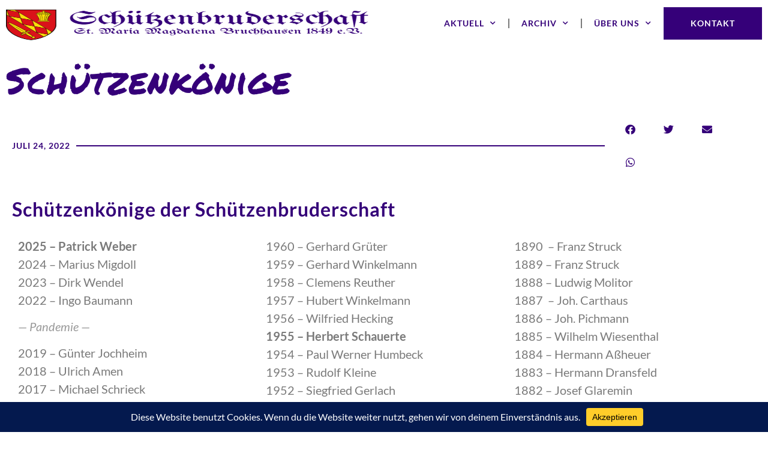

--- FILE ---
content_type: text/html; charset=UTF-8
request_url: https://www.schuetzen-bruchhausen.de/2022/07/schuetzenkoenige/
body_size: 20156
content:
<!doctype html>
<html lang="de">
<head>
	<meta charset="UTF-8">
	<meta name="viewport" content="width=device-width, initial-scale=1">
	<link rel="profile" href="https://gmpg.org/xfn/11">
	<title>Schützenkönige &#8211; Schützenbruderschaft</title>
<meta name='robots' content='max-image-preview:large' />
<link rel='dns-prefetch' href='//www.googletagmanager.com' />
<link rel="alternate" type="application/rss+xml" title="Schützenbruderschaft &raquo; Feed" href="https://www.schuetzen-bruchhausen.de/feed/" />
<link rel="alternate" type="application/rss+xml" title="Schützenbruderschaft &raquo; Kommentar-Feed" href="https://www.schuetzen-bruchhausen.de/comments/feed/" />
<link rel="alternate" type="application/rss+xml" title="Schützenbruderschaft &raquo; Schützenkönige-Kommentar-Feed" href="https://www.schuetzen-bruchhausen.de/2022/07/schuetzenkoenige/feed/" />
<link rel="alternate" title="oEmbed (JSON)" type="application/json+oembed" href="https://www.schuetzen-bruchhausen.de/wp-json/oembed/1.0/embed?url=https%3A%2F%2Fwww.schuetzen-bruchhausen.de%2F2022%2F07%2Fschuetzenkoenige%2F" />
<link rel="alternate" title="oEmbed (XML)" type="text/xml+oembed" href="https://www.schuetzen-bruchhausen.de/wp-json/oembed/1.0/embed?url=https%3A%2F%2Fwww.schuetzen-bruchhausen.de%2F2022%2F07%2Fschuetzenkoenige%2F&#038;format=xml" />
<script data-cfasync="false" data-wpfc-render="false">
		(function () {
			window.dataLayer = window.dataLayer || [];function gtag(){dataLayer.push(arguments);}

			// Set the developer ID.
			gtag('set', 'developer_id.dMmRkYz', true);

			// Set default consent state based on plugin settings.
			gtag('consent', 'default', {
				'ad_storage': 'denied',
				'analytics_storage': 'denied',
				'ad_user_data': 'denied',
				'ad_personalization': 'denied',
				'security_storage': 'granted',
				'functionality_storage': 'granted',
				'wait_for_update': 500,
			});
		})();
	</script><style id='wp-img-auto-sizes-contain-inline-css'>
img:is([sizes=auto i],[sizes^="auto," i]){contain-intrinsic-size:3000px 1500px}
/*# sourceURL=wp-img-auto-sizes-contain-inline-css */
</style>
<style id='wp-emoji-styles-inline-css'>

	img.wp-smiley, img.emoji {
		display: inline !important;
		border: none !important;
		box-shadow: none !important;
		height: 1em !important;
		width: 1em !important;
		margin: 0 0.07em !important;
		vertical-align: -0.1em !important;
		background: none !important;
		padding: 0 !important;
	}
/*# sourceURL=wp-emoji-styles-inline-css */
</style>
<style id='global-styles-inline-css'>
:root{--wp--preset--aspect-ratio--square: 1;--wp--preset--aspect-ratio--4-3: 4/3;--wp--preset--aspect-ratio--3-4: 3/4;--wp--preset--aspect-ratio--3-2: 3/2;--wp--preset--aspect-ratio--2-3: 2/3;--wp--preset--aspect-ratio--16-9: 16/9;--wp--preset--aspect-ratio--9-16: 9/16;--wp--preset--color--black: #000000;--wp--preset--color--cyan-bluish-gray: #abb8c3;--wp--preset--color--white: #ffffff;--wp--preset--color--pale-pink: #f78da7;--wp--preset--color--vivid-red: #cf2e2e;--wp--preset--color--luminous-vivid-orange: #ff6900;--wp--preset--color--luminous-vivid-amber: #fcb900;--wp--preset--color--light-green-cyan: #7bdcb5;--wp--preset--color--vivid-green-cyan: #00d084;--wp--preset--color--pale-cyan-blue: #8ed1fc;--wp--preset--color--vivid-cyan-blue: #0693e3;--wp--preset--color--vivid-purple: #9b51e0;--wp--preset--gradient--vivid-cyan-blue-to-vivid-purple: linear-gradient(135deg,rgb(6,147,227) 0%,rgb(155,81,224) 100%);--wp--preset--gradient--light-green-cyan-to-vivid-green-cyan: linear-gradient(135deg,rgb(122,220,180) 0%,rgb(0,208,130) 100%);--wp--preset--gradient--luminous-vivid-amber-to-luminous-vivid-orange: linear-gradient(135deg,rgb(252,185,0) 0%,rgb(255,105,0) 100%);--wp--preset--gradient--luminous-vivid-orange-to-vivid-red: linear-gradient(135deg,rgb(255,105,0) 0%,rgb(207,46,46) 100%);--wp--preset--gradient--very-light-gray-to-cyan-bluish-gray: linear-gradient(135deg,rgb(238,238,238) 0%,rgb(169,184,195) 100%);--wp--preset--gradient--cool-to-warm-spectrum: linear-gradient(135deg,rgb(74,234,220) 0%,rgb(151,120,209) 20%,rgb(207,42,186) 40%,rgb(238,44,130) 60%,rgb(251,105,98) 80%,rgb(254,248,76) 100%);--wp--preset--gradient--blush-light-purple: linear-gradient(135deg,rgb(255,206,236) 0%,rgb(152,150,240) 100%);--wp--preset--gradient--blush-bordeaux: linear-gradient(135deg,rgb(254,205,165) 0%,rgb(254,45,45) 50%,rgb(107,0,62) 100%);--wp--preset--gradient--luminous-dusk: linear-gradient(135deg,rgb(255,203,112) 0%,rgb(199,81,192) 50%,rgb(65,88,208) 100%);--wp--preset--gradient--pale-ocean: linear-gradient(135deg,rgb(255,245,203) 0%,rgb(182,227,212) 50%,rgb(51,167,181) 100%);--wp--preset--gradient--electric-grass: linear-gradient(135deg,rgb(202,248,128) 0%,rgb(113,206,126) 100%);--wp--preset--gradient--midnight: linear-gradient(135deg,rgb(2,3,129) 0%,rgb(40,116,252) 100%);--wp--preset--font-size--small: 13px;--wp--preset--font-size--medium: 20px;--wp--preset--font-size--large: 36px;--wp--preset--font-size--x-large: 42px;--wp--preset--spacing--20: 0.44rem;--wp--preset--spacing--30: 0.67rem;--wp--preset--spacing--40: 1rem;--wp--preset--spacing--50: 1.5rem;--wp--preset--spacing--60: 2.25rem;--wp--preset--spacing--70: 3.38rem;--wp--preset--spacing--80: 5.06rem;--wp--preset--shadow--natural: 6px 6px 9px rgba(0, 0, 0, 0.2);--wp--preset--shadow--deep: 12px 12px 50px rgba(0, 0, 0, 0.4);--wp--preset--shadow--sharp: 6px 6px 0px rgba(0, 0, 0, 0.2);--wp--preset--shadow--outlined: 6px 6px 0px -3px rgb(255, 255, 255), 6px 6px rgb(0, 0, 0);--wp--preset--shadow--crisp: 6px 6px 0px rgb(0, 0, 0);}:root { --wp--style--global--content-size: 800px;--wp--style--global--wide-size: 1200px; }:where(body) { margin: 0; }.wp-site-blocks > .alignleft { float: left; margin-right: 2em; }.wp-site-blocks > .alignright { float: right; margin-left: 2em; }.wp-site-blocks > .aligncenter { justify-content: center; margin-left: auto; margin-right: auto; }:where(.wp-site-blocks) > * { margin-block-start: 24px; margin-block-end: 0; }:where(.wp-site-blocks) > :first-child { margin-block-start: 0; }:where(.wp-site-blocks) > :last-child { margin-block-end: 0; }:root { --wp--style--block-gap: 24px; }:root :where(.is-layout-flow) > :first-child{margin-block-start: 0;}:root :where(.is-layout-flow) > :last-child{margin-block-end: 0;}:root :where(.is-layout-flow) > *{margin-block-start: 24px;margin-block-end: 0;}:root :where(.is-layout-constrained) > :first-child{margin-block-start: 0;}:root :where(.is-layout-constrained) > :last-child{margin-block-end: 0;}:root :where(.is-layout-constrained) > *{margin-block-start: 24px;margin-block-end: 0;}:root :where(.is-layout-flex){gap: 24px;}:root :where(.is-layout-grid){gap: 24px;}.is-layout-flow > .alignleft{float: left;margin-inline-start: 0;margin-inline-end: 2em;}.is-layout-flow > .alignright{float: right;margin-inline-start: 2em;margin-inline-end: 0;}.is-layout-flow > .aligncenter{margin-left: auto !important;margin-right: auto !important;}.is-layout-constrained > .alignleft{float: left;margin-inline-start: 0;margin-inline-end: 2em;}.is-layout-constrained > .alignright{float: right;margin-inline-start: 2em;margin-inline-end: 0;}.is-layout-constrained > .aligncenter{margin-left: auto !important;margin-right: auto !important;}.is-layout-constrained > :where(:not(.alignleft):not(.alignright):not(.alignfull)){max-width: var(--wp--style--global--content-size);margin-left: auto !important;margin-right: auto !important;}.is-layout-constrained > .alignwide{max-width: var(--wp--style--global--wide-size);}body .is-layout-flex{display: flex;}.is-layout-flex{flex-wrap: wrap;align-items: center;}.is-layout-flex > :is(*, div){margin: 0;}body .is-layout-grid{display: grid;}.is-layout-grid > :is(*, div){margin: 0;}body{padding-top: 0px;padding-right: 0px;padding-bottom: 0px;padding-left: 0px;}a:where(:not(.wp-element-button)){text-decoration: underline;}:root :where(.wp-element-button, .wp-block-button__link){background-color: #32373c;border-width: 0;color: #fff;font-family: inherit;font-size: inherit;font-style: inherit;font-weight: inherit;letter-spacing: inherit;line-height: inherit;padding-top: calc(0.667em + 2px);padding-right: calc(1.333em + 2px);padding-bottom: calc(0.667em + 2px);padding-left: calc(1.333em + 2px);text-decoration: none;text-transform: inherit;}.has-black-color{color: var(--wp--preset--color--black) !important;}.has-cyan-bluish-gray-color{color: var(--wp--preset--color--cyan-bluish-gray) !important;}.has-white-color{color: var(--wp--preset--color--white) !important;}.has-pale-pink-color{color: var(--wp--preset--color--pale-pink) !important;}.has-vivid-red-color{color: var(--wp--preset--color--vivid-red) !important;}.has-luminous-vivid-orange-color{color: var(--wp--preset--color--luminous-vivid-orange) !important;}.has-luminous-vivid-amber-color{color: var(--wp--preset--color--luminous-vivid-amber) !important;}.has-light-green-cyan-color{color: var(--wp--preset--color--light-green-cyan) !important;}.has-vivid-green-cyan-color{color: var(--wp--preset--color--vivid-green-cyan) !important;}.has-pale-cyan-blue-color{color: var(--wp--preset--color--pale-cyan-blue) !important;}.has-vivid-cyan-blue-color{color: var(--wp--preset--color--vivid-cyan-blue) !important;}.has-vivid-purple-color{color: var(--wp--preset--color--vivid-purple) !important;}.has-black-background-color{background-color: var(--wp--preset--color--black) !important;}.has-cyan-bluish-gray-background-color{background-color: var(--wp--preset--color--cyan-bluish-gray) !important;}.has-white-background-color{background-color: var(--wp--preset--color--white) !important;}.has-pale-pink-background-color{background-color: var(--wp--preset--color--pale-pink) !important;}.has-vivid-red-background-color{background-color: var(--wp--preset--color--vivid-red) !important;}.has-luminous-vivid-orange-background-color{background-color: var(--wp--preset--color--luminous-vivid-orange) !important;}.has-luminous-vivid-amber-background-color{background-color: var(--wp--preset--color--luminous-vivid-amber) !important;}.has-light-green-cyan-background-color{background-color: var(--wp--preset--color--light-green-cyan) !important;}.has-vivid-green-cyan-background-color{background-color: var(--wp--preset--color--vivid-green-cyan) !important;}.has-pale-cyan-blue-background-color{background-color: var(--wp--preset--color--pale-cyan-blue) !important;}.has-vivid-cyan-blue-background-color{background-color: var(--wp--preset--color--vivid-cyan-blue) !important;}.has-vivid-purple-background-color{background-color: var(--wp--preset--color--vivid-purple) !important;}.has-black-border-color{border-color: var(--wp--preset--color--black) !important;}.has-cyan-bluish-gray-border-color{border-color: var(--wp--preset--color--cyan-bluish-gray) !important;}.has-white-border-color{border-color: var(--wp--preset--color--white) !important;}.has-pale-pink-border-color{border-color: var(--wp--preset--color--pale-pink) !important;}.has-vivid-red-border-color{border-color: var(--wp--preset--color--vivid-red) !important;}.has-luminous-vivid-orange-border-color{border-color: var(--wp--preset--color--luminous-vivid-orange) !important;}.has-luminous-vivid-amber-border-color{border-color: var(--wp--preset--color--luminous-vivid-amber) !important;}.has-light-green-cyan-border-color{border-color: var(--wp--preset--color--light-green-cyan) !important;}.has-vivid-green-cyan-border-color{border-color: var(--wp--preset--color--vivid-green-cyan) !important;}.has-pale-cyan-blue-border-color{border-color: var(--wp--preset--color--pale-cyan-blue) !important;}.has-vivid-cyan-blue-border-color{border-color: var(--wp--preset--color--vivid-cyan-blue) !important;}.has-vivid-purple-border-color{border-color: var(--wp--preset--color--vivid-purple) !important;}.has-vivid-cyan-blue-to-vivid-purple-gradient-background{background: var(--wp--preset--gradient--vivid-cyan-blue-to-vivid-purple) !important;}.has-light-green-cyan-to-vivid-green-cyan-gradient-background{background: var(--wp--preset--gradient--light-green-cyan-to-vivid-green-cyan) !important;}.has-luminous-vivid-amber-to-luminous-vivid-orange-gradient-background{background: var(--wp--preset--gradient--luminous-vivid-amber-to-luminous-vivid-orange) !important;}.has-luminous-vivid-orange-to-vivid-red-gradient-background{background: var(--wp--preset--gradient--luminous-vivid-orange-to-vivid-red) !important;}.has-very-light-gray-to-cyan-bluish-gray-gradient-background{background: var(--wp--preset--gradient--very-light-gray-to-cyan-bluish-gray) !important;}.has-cool-to-warm-spectrum-gradient-background{background: var(--wp--preset--gradient--cool-to-warm-spectrum) !important;}.has-blush-light-purple-gradient-background{background: var(--wp--preset--gradient--blush-light-purple) !important;}.has-blush-bordeaux-gradient-background{background: var(--wp--preset--gradient--blush-bordeaux) !important;}.has-luminous-dusk-gradient-background{background: var(--wp--preset--gradient--luminous-dusk) !important;}.has-pale-ocean-gradient-background{background: var(--wp--preset--gradient--pale-ocean) !important;}.has-electric-grass-gradient-background{background: var(--wp--preset--gradient--electric-grass) !important;}.has-midnight-gradient-background{background: var(--wp--preset--gradient--midnight) !important;}.has-small-font-size{font-size: var(--wp--preset--font-size--small) !important;}.has-medium-font-size{font-size: var(--wp--preset--font-size--medium) !important;}.has-large-font-size{font-size: var(--wp--preset--font-size--large) !important;}.has-x-large-font-size{font-size: var(--wp--preset--font-size--x-large) !important;}
:root :where(.wp-block-pullquote){font-size: 1.5em;line-height: 1.6;}
/*# sourceURL=global-styles-inline-css */
</style>
<link rel='stylesheet' id='hello-elementor-css' href='https://www.schuetzen-bruchhausen.de/wp-content/themes/hello-elementor/assets/css/reset.css?ver=3.4.5' media='all' />
<link rel='stylesheet' id='hello-elementor-theme-style-css' href='https://www.schuetzen-bruchhausen.de/wp-content/themes/hello-elementor/assets/css/theme.css?ver=3.4.5' media='all' />
<link rel='stylesheet' id='hello-elementor-header-footer-css' href='https://www.schuetzen-bruchhausen.de/wp-content/themes/hello-elementor/assets/css/header-footer.css?ver=3.4.5' media='all' />
<link rel='stylesheet' id='elementor-frontend-css' href='https://www.schuetzen-bruchhausen.de/wp-content/plugins/elementor/assets/css/frontend.min.css?ver=3.34.2' media='all' />
<link rel='stylesheet' id='widget-image-css' href='https://www.schuetzen-bruchhausen.de/wp-content/plugins/elementor/assets/css/widget-image.min.css?ver=3.34.2' media='all' />
<link rel='stylesheet' id='widget-nav-menu-css' href='https://www.schuetzen-bruchhausen.de/wp-content/plugins/elementor-pro/assets/css/widget-nav-menu.min.css?ver=3.34.0' media='all' />
<link rel='stylesheet' id='e-sticky-css' href='https://www.schuetzen-bruchhausen.de/wp-content/plugins/elementor-pro/assets/css/modules/sticky.min.css?ver=3.34.0' media='all' />
<link rel='stylesheet' id='e-motion-fx-css' href='https://www.schuetzen-bruchhausen.de/wp-content/plugins/elementor-pro/assets/css/modules/motion-fx.min.css?ver=3.34.0' media='all' />
<link rel='stylesheet' id='widget-icon-list-css' href='https://www.schuetzen-bruchhausen.de/wp-content/plugins/elementor/assets/css/widget-icon-list.min.css?ver=3.34.2' media='all' />
<link rel='stylesheet' id='widget-social-icons-css' href='https://www.schuetzen-bruchhausen.de/wp-content/plugins/elementor/assets/css/widget-social-icons.min.css?ver=3.34.2' media='all' />
<link rel='stylesheet' id='e-apple-webkit-css' href='https://www.schuetzen-bruchhausen.de/wp-content/plugins/elementor/assets/css/conditionals/apple-webkit.min.css?ver=3.34.2' media='all' />
<link rel='stylesheet' id='widget-heading-css' href='https://www.schuetzen-bruchhausen.de/wp-content/plugins/elementor/assets/css/widget-heading.min.css?ver=3.34.2' media='all' />
<link rel='stylesheet' id='widget-divider-css' href='https://www.schuetzen-bruchhausen.de/wp-content/plugins/elementor/assets/css/widget-divider.min.css?ver=3.34.2' media='all' />
<link rel='stylesheet' id='widget-share-buttons-css' href='https://www.schuetzen-bruchhausen.de/wp-content/plugins/elementor-pro/assets/css/widget-share-buttons.min.css?ver=3.34.0' media='all' />
<link rel='stylesheet' id='elementor-icons-shared-0-css' href='https://www.schuetzen-bruchhausen.de/wp-content/plugins/elementor/assets/lib/font-awesome/css/fontawesome.min.css?ver=5.15.3' media='all' />
<link rel='stylesheet' id='elementor-icons-fa-solid-css' href='https://www.schuetzen-bruchhausen.de/wp-content/plugins/elementor/assets/lib/font-awesome/css/solid.min.css?ver=5.15.3' media='all' />
<link rel='stylesheet' id='elementor-icons-fa-brands-css' href='https://www.schuetzen-bruchhausen.de/wp-content/plugins/elementor/assets/lib/font-awesome/css/brands.min.css?ver=5.15.3' media='all' />
<link rel='stylesheet' id='widget-post-navigation-css' href='https://www.schuetzen-bruchhausen.de/wp-content/plugins/elementor-pro/assets/css/widget-post-navigation.min.css?ver=3.34.0' media='all' />
<link rel='stylesheet' id='elementor-icons-css' href='https://www.schuetzen-bruchhausen.de/wp-content/plugins/elementor/assets/lib/eicons/css/elementor-icons.min.css?ver=5.46.0' media='all' />
<link rel='stylesheet' id='elementor-post-24-css' href='https://www.schuetzen-bruchhausen.de/wp-content/uploads/elementor/css/post-24.css?ver=1768901319' media='all' />
<link rel='stylesheet' id='elementor-post-4550-css' href='https://www.schuetzen-bruchhausen.de/wp-content/uploads/elementor/css/post-4550.css?ver=1768921675' media='all' />
<link rel='stylesheet' id='elementor-post-1541-css' href='https://www.schuetzen-bruchhausen.de/wp-content/uploads/elementor/css/post-1541.css?ver=1768901319' media='all' />
<link rel='stylesheet' id='elementor-post-1566-css' href='https://www.schuetzen-bruchhausen.de/wp-content/uploads/elementor/css/post-1566.css?ver=1768901319' media='all' />
<link rel='stylesheet' id='elementor-post-2218-css' href='https://www.schuetzen-bruchhausen.de/wp-content/uploads/elementor/css/post-2218.css?ver=1768901670' media='all' />
<link rel='stylesheet' id='tablepress-default-css' href='https://www.schuetzen-bruchhausen.de/wp-content/plugins/tablepress/css/build/default.css?ver=3.2.6' media='all' />
<link rel='stylesheet' id='elementor-icons-fa-regular-css' href='https://www.schuetzen-bruchhausen.de/wp-content/plugins/elementor/assets/lib/font-awesome/css/regular.min.css?ver=5.15.3' media='all' />
<script src="https://www.schuetzen-bruchhausen.de/wp-includes/js/jquery/jquery.min.js?ver=3.7.1" id="jquery-core-js"></script>
<script src="https://www.schuetzen-bruchhausen.de/wp-includes/js/jquery/jquery-migrate.min.js?ver=3.4.1" id="jquery-migrate-js"></script>

<!-- Google Tag (gtac.js) durch Site-Kit hinzugefügt -->
<!-- Von Site Kit hinzugefügtes Google-Analytics-Snippet -->
<script src="https://www.googletagmanager.com/gtag/js?id=G-X5RCX1JG3M" id="google_gtagjs-js" async></script>
<script id="google_gtagjs-js-after">
window.dataLayer = window.dataLayer || [];function gtag(){dataLayer.push(arguments);}
gtag("set","linker",{"domains":["www.schuetzen-bruchhausen.de"]});
gtag("js", new Date());
gtag("set", "developer_id.dZTNiMT", true);
gtag("config", "G-X5RCX1JG3M");
 window._googlesitekit = window._googlesitekit || {}; window._googlesitekit.throttledEvents = []; window._googlesitekit.gtagEvent = (name, data) => { var key = JSON.stringify( { name, data } ); if ( !! window._googlesitekit.throttledEvents[ key ] ) { return; } window._googlesitekit.throttledEvents[ key ] = true; setTimeout( () => { delete window._googlesitekit.throttledEvents[ key ]; }, 5 ); gtag( "event", name, { ...data, event_source: "site-kit" } ); }; 
//# sourceURL=google_gtagjs-js-after
</script>
<link rel="https://api.w.org/" href="https://www.schuetzen-bruchhausen.de/wp-json/" /><link rel="alternate" title="JSON" type="application/json" href="https://www.schuetzen-bruchhausen.de/wp-json/wp/v2/posts/4550" /><link rel="EditURI" type="application/rsd+xml" title="RSD" href="https://www.schuetzen-bruchhausen.de/xmlrpc.php?rsd" />
<meta name="generator" content="WordPress 6.9" />
<link rel="canonical" href="https://www.schuetzen-bruchhausen.de/2022/07/schuetzenkoenige/" />
<link rel='shortlink' href='https://www.schuetzen-bruchhausen.de/?p=4550' />
<meta name="generator" content="Site Kit by Google 1.170.0" /><meta name="description" content="Schützenkönige der Schützenbruderschaft St. Maria Magdalena Bruchhausen 1849 e.V. sowie Jungschützenkönige und Kinderkönigspaare.">
<meta name="generator" content="Elementor 3.34.2; settings: css_print_method-external, google_font-disabled, font_display-block">
			<style>
				.e-con.e-parent:nth-of-type(n+4):not(.e-lazyloaded):not(.e-no-lazyload),
				.e-con.e-parent:nth-of-type(n+4):not(.e-lazyloaded):not(.e-no-lazyload) * {
					background-image: none !important;
				}
				@media screen and (max-height: 1024px) {
					.e-con.e-parent:nth-of-type(n+3):not(.e-lazyloaded):not(.e-no-lazyload),
					.e-con.e-parent:nth-of-type(n+3):not(.e-lazyloaded):not(.e-no-lazyload) * {
						background-image: none !important;
					}
				}
				@media screen and (max-height: 640px) {
					.e-con.e-parent:nth-of-type(n+2):not(.e-lazyloaded):not(.e-no-lazyload),
					.e-con.e-parent:nth-of-type(n+2):not(.e-lazyloaded):not(.e-no-lazyload) * {
						background-image: none !important;
					}
				}
			</style>
			<link rel="icon" href="https://www.schuetzen-bruchhausen.de/wp-content/uploads/2021/09/Maria-Magdalena.svg" sizes="32x32" />
<link rel="icon" href="https://www.schuetzen-bruchhausen.de/wp-content/uploads/2021/09/Maria-Magdalena.svg" sizes="192x192" />
<link rel="apple-touch-icon" href="https://www.schuetzen-bruchhausen.de/wp-content/uploads/2021/09/Maria-Magdalena.svg" />
<meta name="msapplication-TileImage" content="https://www.schuetzen-bruchhausen.de/wp-content/uploads/2021/09/Maria-Magdalena.svg" />
</head>
<body class="wp-singular post-template-default single single-post postid-4550 single-format-standard wp-custom-logo wp-embed-responsive wp-theme-hello-elementor hello-elementor-default elementor-default elementor-template-full-width elementor-kit-24 elementor-page elementor-page-4550 elementor-page-2218">


<a class="skip-link screen-reader-text" href="#content">Zum Inhalt springen</a>

		<header data-elementor-type="header" data-elementor-id="1541" class="elementor elementor-1541 elementor-location-header" data-elementor-post-type="elementor_library">
					<section class="elementor-section elementor-inner-section elementor-element elementor-element-d1f0eac elementor-section-height-min-height elementor-section-content-middle elementor-section-boxed elementor-section-height-default" data-id="d1f0eac" data-element_type="section" data-settings="{&quot;motion_fx_devices&quot;:[&quot;desktop&quot;,&quot;tablet&quot;],&quot;sticky_on&quot;:[&quot;desktop&quot;,&quot;tablet&quot;],&quot;motion_fx_motion_fx_scrolling&quot;:&quot;yes&quot;,&quot;sticky&quot;:&quot;top&quot;,&quot;sticky_offset&quot;:0,&quot;sticky_effects_offset&quot;:0,&quot;sticky_anchor_link_offset&quot;:0}">
							<div class="elementor-background-overlay"></div>
							<div class="elementor-container elementor-column-gap-default">
					<div class="elementor-column elementor-col-50 elementor-inner-column elementor-element elementor-element-30db47f" data-id="30db47f" data-element_type="column">
			<div class="elementor-widget-wrap elementor-element-populated">
						<div class="elementor-element elementor-element-adfad41 elementor-widget__width-auto elementor-widget elementor-widget-theme-site-logo elementor-widget-image" data-id="adfad41" data-element_type="widget" data-widget_type="theme-site-logo.default">
				<div class="elementor-widget-container">
											<a href="https://www.schuetzen-bruchhausen.de">
			<img fetchpriority="high" width="768" height="143" src="https://www.schuetzen-bruchhausen.de/wp-content/uploads/2021/09/Logo_Header-4-768x143.png" class="attachment-medium_large size-medium_large wp-image-1975" alt="" srcset="https://www.schuetzen-bruchhausen.de/wp-content/uploads/2021/09/Logo_Header-4-768x143.png 768w, https://www.schuetzen-bruchhausen.de/wp-content/uploads/2021/09/Logo_Header-4-300x56.png 300w, https://www.schuetzen-bruchhausen.de/wp-content/uploads/2021/09/Logo_Header-4.png 992w" sizes="(max-width: 768px) 100vw, 768px" />				</a>
											</div>
				</div>
					</div>
		</div>
				<div class="elementor-column elementor-col-50 elementor-inner-column elementor-element elementor-element-0cf6b1d" data-id="0cf6b1d" data-element_type="column">
			<div class="elementor-widget-wrap elementor-element-populated">
						<div class="elementor-element elementor-element-2e43989 elementor-nav-menu__align-start elementor-widget__width-auto elementor-nav-menu--dropdown-tablet elementor-nav-menu__text-align-aside elementor-nav-menu--toggle elementor-nav-menu--burger elementor-widget elementor-widget-nav-menu" data-id="2e43989" data-element_type="widget" data-settings="{&quot;submenu_icon&quot;:{&quot;value&quot;:&quot;&lt;i class=\&quot;fas fa-chevron-down\&quot; aria-hidden=\&quot;true\&quot;&gt;&lt;\/i&gt;&quot;,&quot;library&quot;:&quot;fa-solid&quot;},&quot;layout&quot;:&quot;horizontal&quot;,&quot;toggle&quot;:&quot;burger&quot;}" data-widget_type="nav-menu.default">
				<div class="elementor-widget-container">
								<nav aria-label="Menü" class="elementor-nav-menu--main elementor-nav-menu__container elementor-nav-menu--layout-horizontal e--pointer-underline e--animation-fade">
				<ul id="menu-1-2e43989" class="elementor-nav-menu"><li class="menu-item menu-item-type-post_type menu-item-object-page menu-item-has-children menu-item-1518"><a href="https://www.schuetzen-bruchhausen.de/news/" class="elementor-item">Aktuell</a>
<ul class="sub-menu elementor-nav-menu--dropdown">
	<li class="menu-item menu-item-type-post_type menu-item-object-page menu-item-9228"><a href="https://www.schuetzen-bruchhausen.de/175-jahre-schuetzenbruderschaft-bruchhausen/" class="elementor-sub-item">175 Jahre Schützenbruderschaft Bruchhausen</a></li>
	<li class="menu-item menu-item-type-post_type menu-item-object-page menu-item-has-children menu-item-1295"><a href="https://www.schuetzen-bruchhausen.de/beitritt/" class="elementor-sub-item">Beitritt</a>
	<ul class="sub-menu elementor-nav-menu--dropdown">
		<li class="menu-item menu-item-type-post_type menu-item-object-page menu-item-13432"><a href="https://www.schuetzen-bruchhausen.de/lastschriftmandat/" class="elementor-sub-item">Lastschriftmandat</a></li>
	</ul>
</li>
	<li class="menu-item menu-item-type-post_type menu-item-object-page menu-item-has-children menu-item-2197"><a href="https://www.schuetzen-bruchhausen.de/vermietung/" class="elementor-sub-item">Vermietung</a>
	<ul class="sub-menu elementor-nav-menu--dropdown">
		<li class="menu-item menu-item-type-post_type menu-item-object-page menu-item-9129"><a href="https://www.schuetzen-bruchhausen.de/buchung/" class="elementor-sub-item">Anfrage</a></li>
	</ul>
</li>
</ul>
</li>
<li class="menu-item menu-item-type-taxonomy menu-item-object-category menu-item-has-children menu-item-2460"><a href="https://www.schuetzen-bruchhausen.de/category/archiv/" class="elementor-item">Archiv</a>
<ul class="sub-menu elementor-nav-menu--dropdown">
	<li class="menu-item menu-item-type-taxonomy menu-item-object-category menu-item-12199"><a href="https://www.schuetzen-bruchhausen.de/category/news/2024/" class="elementor-sub-item">2024</a></li>
	<li class="menu-item menu-item-type-taxonomy menu-item-object-category menu-item-8929"><a href="https://www.schuetzen-bruchhausen.de/category/archiv/2023/" class="elementor-sub-item">2023</a></li>
	<li class="menu-item menu-item-type-taxonomy menu-item-object-category menu-item-4162"><a href="https://www.schuetzen-bruchhausen.de/category/archiv/2022/" class="elementor-sub-item">2022</a></li>
	<li class="menu-item menu-item-type-taxonomy menu-item-object-category menu-item-4161"><a href="https://www.schuetzen-bruchhausen.de/category/archiv/2021/" class="elementor-sub-item">2021</a></li>
	<li class="menu-item menu-item-type-taxonomy menu-item-object-category menu-item-has-children menu-item-4139"><a href="https://www.schuetzen-bruchhausen.de/category/archiv/2011-2020/" class="elementor-sub-item">2011 &#8211; 2020</a>
	<ul class="sub-menu elementor-nav-menu--dropdown">
		<li class="menu-item menu-item-type-taxonomy menu-item-object-category menu-item-3189"><a href="https://www.schuetzen-bruchhausen.de/category/archiv/2011-2020/2020/" class="elementor-sub-item">2020</a></li>
		<li class="menu-item menu-item-type-taxonomy menu-item-object-category menu-item-3270"><a href="https://www.schuetzen-bruchhausen.de/category/archiv/2011-2020/2019/" class="elementor-sub-item">2019</a></li>
		<li class="menu-item menu-item-type-taxonomy menu-item-object-category menu-item-3592"><a href="https://www.schuetzen-bruchhausen.de/category/archiv/2011-2020/2018/" class="elementor-sub-item">2018</a></li>
		<li class="menu-item menu-item-type-taxonomy menu-item-object-category menu-item-3841"><a href="https://www.schuetzen-bruchhausen.de/category/archiv/2011-2020/2017/" class="elementor-sub-item">2017</a></li>
		<li class="menu-item menu-item-type-taxonomy menu-item-object-category menu-item-4160"><a href="https://www.schuetzen-bruchhausen.de/category/archiv/2011-2020/2016/" class="elementor-sub-item">2016</a></li>
		<li class="menu-item menu-item-type-taxonomy menu-item-object-category menu-item-4436"><a href="https://www.schuetzen-bruchhausen.de/category/archiv/2011-2020/2015/" class="elementor-sub-item">2015</a></li>
		<li class="menu-item menu-item-type-taxonomy menu-item-object-category menu-item-4854"><a href="https://www.schuetzen-bruchhausen.de/category/archiv/2011-2020/2014/" class="elementor-sub-item">2014</a></li>
		<li class="menu-item menu-item-type-taxonomy menu-item-object-category menu-item-4853"><a href="https://www.schuetzen-bruchhausen.de/category/archiv/2011-2020/2013/" class="elementor-sub-item">2013</a></li>
		<li class="menu-item menu-item-type-taxonomy menu-item-object-category menu-item-4852"><a href="https://www.schuetzen-bruchhausen.de/category/archiv/2011-2020/2012/" class="elementor-sub-item">2012</a></li>
		<li class="menu-item menu-item-type-taxonomy menu-item-object-category menu-item-4851"><a href="https://www.schuetzen-bruchhausen.de/category/archiv/2011-2020/2011/" class="elementor-sub-item">2011</a></li>
	</ul>
</li>
	<li class="menu-item menu-item-type-taxonomy menu-item-object-category menu-item-has-children menu-item-4138"><a href="https://www.schuetzen-bruchhausen.de/category/archiv/2001-2010/" class="elementor-sub-item">2001 &#8211; 2010</a>
	<ul class="sub-menu elementor-nav-menu--dropdown">
		<li class="menu-item menu-item-type-taxonomy menu-item-object-category menu-item-7018"><a href="https://www.schuetzen-bruchhausen.de/category/archiv/2001-2010/2010/" class="elementor-sub-item">2010</a></li>
		<li class="menu-item menu-item-type-taxonomy menu-item-object-category menu-item-7017"><a href="https://www.schuetzen-bruchhausen.de/category/archiv/2001-2010/2009/" class="elementor-sub-item">2009</a></li>
		<li class="menu-item menu-item-type-taxonomy menu-item-object-category menu-item-7016"><a href="https://www.schuetzen-bruchhausen.de/category/archiv/2001-2010/2008/" class="elementor-sub-item">2008</a></li>
		<li class="menu-item menu-item-type-taxonomy menu-item-object-category menu-item-7015"><a href="https://www.schuetzen-bruchhausen.de/category/archiv/2001-2010/2007/" class="elementor-sub-item">2007</a></li>
		<li class="menu-item menu-item-type-taxonomy menu-item-object-category menu-item-7014"><a href="https://www.schuetzen-bruchhausen.de/category/archiv/2001-2010/2006/" class="elementor-sub-item">2006</a></li>
		<li class="menu-item menu-item-type-taxonomy menu-item-object-category menu-item-7013"><a href="https://www.schuetzen-bruchhausen.de/category/archiv/2001-2010/2005/" class="elementor-sub-item">2005</a></li>
		<li class="menu-item menu-item-type-taxonomy menu-item-object-category menu-item-7012"><a href="https://www.schuetzen-bruchhausen.de/category/archiv/2001-2010/2004/" class="elementor-sub-item">2004</a></li>
		<li class="menu-item menu-item-type-taxonomy menu-item-object-category menu-item-7011"><a href="https://www.schuetzen-bruchhausen.de/category/archiv/2001-2010/2003/" class="elementor-sub-item">2003</a></li>
		<li class="menu-item menu-item-type-taxonomy menu-item-object-category menu-item-7010"><a href="https://www.schuetzen-bruchhausen.de/category/archiv/2001-2010/2002/" class="elementor-sub-item">2002</a></li>
		<li class="menu-item menu-item-type-taxonomy menu-item-object-category menu-item-7009"><a href="https://www.schuetzen-bruchhausen.de/category/archiv/2001-2010/2001/" class="elementor-sub-item">2001</a></li>
	</ul>
</li>
	<li class="menu-item menu-item-type-taxonomy menu-item-object-category menu-item-3842"><a href="https://www.schuetzen-bruchhausen.de/category/archiv/1981-2000/" class="elementor-sub-item">1981 &#8211; 2000</a></li>
	<li class="menu-item menu-item-type-taxonomy menu-item-object-category menu-item-2890"><a href="https://www.schuetzen-bruchhausen.de/category/archiv/1961-1980/" class="elementor-sub-item">1961 &#8211; 1980</a></li>
	<li class="menu-item menu-item-type-taxonomy menu-item-object-category menu-item-2461"><a href="https://www.schuetzen-bruchhausen.de/category/archiv/1849-1960/" class="elementor-sub-item">1849 &#8211; 1960</a></li>
</ul>
</li>
<li class="menu-item menu-item-type-custom menu-item-object-custom current-menu-ancestor current-menu-parent menu-item-has-children menu-item-779"><a href="#" class="elementor-item elementor-item-anchor">Über uns</a>
<ul class="sub-menu elementor-nav-menu--dropdown">
	<li class="menu-item menu-item-type-custom menu-item-object-custom menu-item-7775"><a href="https://www.schuetzen-bruchhausen.de/events/" class="elementor-sub-item">Jahresplaner (Veranstaltungen)</a></li>
	<li class="menu-item menu-item-type-post_type menu-item-object-post current-menu-item menu-item-4759"><a href="https://www.schuetzen-bruchhausen.de/2022/07/schuetzenkoenige/" aria-current="page" class="elementor-sub-item elementor-item-active">Schützenkönige</a></li>
	<li class="menu-item menu-item-type-post_type menu-item-object-page menu-item-has-children menu-item-767"><a href="https://www.schuetzen-bruchhausen.de/vorstaende-der-schuetzenbruderschaft/" class="elementor-sub-item">Vorstände</a>
	<ul class="sub-menu elementor-nav-menu--dropdown">
		<li class="menu-item menu-item-type-post_type menu-item-object-post menu-item-4134"><a href="https://www.schuetzen-bruchhausen.de/2021/09/hauptmaenner-der-schuetzenbruderschaft/" class="elementor-sub-item">Hauptmänner der Schützenbruderschaft</a></li>
		<li class="menu-item menu-item-type-post_type menu-item-object-post menu-item-7472"><a href="https://www.schuetzen-bruchhausen.de/2016/01/kinderhauptmaenner-der-schuetzenbruderschaft/" class="elementor-sub-item">Kinderhauptmänner der Schützenbruderschaft</a></li>
		<li class="menu-item menu-item-type-post_type menu-item-object-post menu-item-5339"><a href="https://www.schuetzen-bruchhausen.de/1999/01/orden-der-schuetzenbruderschaft-bruchhausen/" class="elementor-sub-item">Orden der Schützenbruderschaft Bruchhausen</a></li>
	</ul>
</li>
	<li class="menu-item menu-item-type-taxonomy menu-item-object-category menu-item-7372"><a href="https://www.schuetzen-bruchhausen.de/category/kinderschuetzen/" class="elementor-sub-item">Kinderschützen</a></li>
	<li class="menu-item menu-item-type-taxonomy menu-item-object-category menu-item-has-children menu-item-4944"><a href="https://www.schuetzen-bruchhausen.de/category/jsk/" class="elementor-sub-item">Jungschützen</a>
	<ul class="sub-menu elementor-nav-menu--dropdown">
		<li class="menu-item menu-item-type-custom menu-item-object-custom menu-item-7792"><a href="http://18.156.76.151/wp-content/uploads/2023/02/Satzung-JSK.pdf" class="elementor-sub-item">Kompanie-Ordnung</a></li>
		<li class="menu-item menu-item-type-custom menu-item-object-custom menu-item-7791"><a href="http://18.156.76.151/wp-content/uploads/2023/02/Leitfaden-JSK.pdf" class="elementor-sub-item">Leitfaden</a></li>
	</ul>
</li>
	<li class="menu-item menu-item-type-taxonomy menu-item-object-category menu-item-4945"><a href="https://www.schuetzen-bruchhausen.de/category/1k/" class="elementor-sub-item">1. Kompanie</a></li>
	<li class="menu-item menu-item-type-post_type menu-item-object-page menu-item-782"><a href="https://www.schuetzen-bruchhausen.de/satzung/" class="elementor-sub-item">Satzung</a></li>
	<li class="menu-item menu-item-type-taxonomy menu-item-object-category menu-item-has-children menu-item-2426"><a href="https://www.schuetzen-bruchhausen.de/category/geschaeftsbericht/" class="elementor-sub-item">Geschäftsbericht</a>
	<ul class="sub-menu elementor-nav-menu--dropdown">
		<li class="menu-item menu-item-type-post_type menu-item-object-post menu-item-12603"><a href="https://www.schuetzen-bruchhausen.de/2025/04/geschaeftsbericht-2024/" class="elementor-sub-item">Geschäftsbericht 2024</a></li>
		<li class="menu-item menu-item-type-post_type menu-item-object-post menu-item-8930"><a href="https://www.schuetzen-bruchhausen.de/2024/03/geschaeftsbericht-2023/" class="elementor-sub-item">Geschäftsbericht 2023</a></li>
		<li class="menu-item menu-item-type-post_type menu-item-object-post menu-item-7963"><a href="https://www.schuetzen-bruchhausen.de/2023/03/geschaeftsbericht-2022/" class="elementor-sub-item">Geschäftsbericht 2022</a></li>
		<li class="menu-item menu-item-type-post_type menu-item-object-post menu-item-4034"><a href="https://www.schuetzen-bruchhausen.de/2022/02/geschaeftsbericht-2021/" class="elementor-sub-item">Geschäftsbericht 2021</a></li>
		<li class="menu-item menu-item-type-post_type menu-item-object-post menu-item-2328"><a href="https://www.schuetzen-bruchhausen.de/2021/02/geschaeftsbericht-2020/" class="elementor-sub-item">Geschäftsbericht 2020</a></li>
		<li class="menu-item menu-item-type-post_type menu-item-object-post menu-item-2344"><a href="https://www.schuetzen-bruchhausen.de/2020/03/geschaeftsbericht-2019/" class="elementor-sub-item">Geschäftsbericht 2019</a></li>
		<li class="menu-item menu-item-type-post_type menu-item-object-post menu-item-2345"><a href="https://www.schuetzen-bruchhausen.de/2019/03/geschaeftsbericht-2018/" class="elementor-sub-item">Geschäftsbericht 2018</a></li>
		<li class="menu-item menu-item-type-post_type menu-item-object-post menu-item-2346"><a href="https://www.schuetzen-bruchhausen.de/2018/03/geschaeftsbericht-2017/" class="elementor-sub-item">Geschäftsbericht 2017</a></li>
	</ul>
</li>
</ul>
</li>
</ul>			</nav>
					<div class="elementor-menu-toggle" role="button" tabindex="0" aria-label="Menü Umschalter" aria-expanded="false">
			<i aria-hidden="true" role="presentation" class="elementor-menu-toggle__icon--open eicon-menu-bar"></i><i aria-hidden="true" role="presentation" class="elementor-menu-toggle__icon--close eicon-close"></i>		</div>
					<nav class="elementor-nav-menu--dropdown elementor-nav-menu__container" aria-hidden="true">
				<ul id="menu-2-2e43989" class="elementor-nav-menu"><li class="menu-item menu-item-type-post_type menu-item-object-page menu-item-has-children menu-item-1518"><a href="https://www.schuetzen-bruchhausen.de/news/" class="elementor-item" tabindex="-1">Aktuell</a>
<ul class="sub-menu elementor-nav-menu--dropdown">
	<li class="menu-item menu-item-type-post_type menu-item-object-page menu-item-9228"><a href="https://www.schuetzen-bruchhausen.de/175-jahre-schuetzenbruderschaft-bruchhausen/" class="elementor-sub-item" tabindex="-1">175 Jahre Schützenbruderschaft Bruchhausen</a></li>
	<li class="menu-item menu-item-type-post_type menu-item-object-page menu-item-has-children menu-item-1295"><a href="https://www.schuetzen-bruchhausen.de/beitritt/" class="elementor-sub-item" tabindex="-1">Beitritt</a>
	<ul class="sub-menu elementor-nav-menu--dropdown">
		<li class="menu-item menu-item-type-post_type menu-item-object-page menu-item-13432"><a href="https://www.schuetzen-bruchhausen.de/lastschriftmandat/" class="elementor-sub-item" tabindex="-1">Lastschriftmandat</a></li>
	</ul>
</li>
	<li class="menu-item menu-item-type-post_type menu-item-object-page menu-item-has-children menu-item-2197"><a href="https://www.schuetzen-bruchhausen.de/vermietung/" class="elementor-sub-item" tabindex="-1">Vermietung</a>
	<ul class="sub-menu elementor-nav-menu--dropdown">
		<li class="menu-item menu-item-type-post_type menu-item-object-page menu-item-9129"><a href="https://www.schuetzen-bruchhausen.de/buchung/" class="elementor-sub-item" tabindex="-1">Anfrage</a></li>
	</ul>
</li>
</ul>
</li>
<li class="menu-item menu-item-type-taxonomy menu-item-object-category menu-item-has-children menu-item-2460"><a href="https://www.schuetzen-bruchhausen.de/category/archiv/" class="elementor-item" tabindex="-1">Archiv</a>
<ul class="sub-menu elementor-nav-menu--dropdown">
	<li class="menu-item menu-item-type-taxonomy menu-item-object-category menu-item-12199"><a href="https://www.schuetzen-bruchhausen.de/category/news/2024/" class="elementor-sub-item" tabindex="-1">2024</a></li>
	<li class="menu-item menu-item-type-taxonomy menu-item-object-category menu-item-8929"><a href="https://www.schuetzen-bruchhausen.de/category/archiv/2023/" class="elementor-sub-item" tabindex="-1">2023</a></li>
	<li class="menu-item menu-item-type-taxonomy menu-item-object-category menu-item-4162"><a href="https://www.schuetzen-bruchhausen.de/category/archiv/2022/" class="elementor-sub-item" tabindex="-1">2022</a></li>
	<li class="menu-item menu-item-type-taxonomy menu-item-object-category menu-item-4161"><a href="https://www.schuetzen-bruchhausen.de/category/archiv/2021/" class="elementor-sub-item" tabindex="-1">2021</a></li>
	<li class="menu-item menu-item-type-taxonomy menu-item-object-category menu-item-has-children menu-item-4139"><a href="https://www.schuetzen-bruchhausen.de/category/archiv/2011-2020/" class="elementor-sub-item" tabindex="-1">2011 &#8211; 2020</a>
	<ul class="sub-menu elementor-nav-menu--dropdown">
		<li class="menu-item menu-item-type-taxonomy menu-item-object-category menu-item-3189"><a href="https://www.schuetzen-bruchhausen.de/category/archiv/2011-2020/2020/" class="elementor-sub-item" tabindex="-1">2020</a></li>
		<li class="menu-item menu-item-type-taxonomy menu-item-object-category menu-item-3270"><a href="https://www.schuetzen-bruchhausen.de/category/archiv/2011-2020/2019/" class="elementor-sub-item" tabindex="-1">2019</a></li>
		<li class="menu-item menu-item-type-taxonomy menu-item-object-category menu-item-3592"><a href="https://www.schuetzen-bruchhausen.de/category/archiv/2011-2020/2018/" class="elementor-sub-item" tabindex="-1">2018</a></li>
		<li class="menu-item menu-item-type-taxonomy menu-item-object-category menu-item-3841"><a href="https://www.schuetzen-bruchhausen.de/category/archiv/2011-2020/2017/" class="elementor-sub-item" tabindex="-1">2017</a></li>
		<li class="menu-item menu-item-type-taxonomy menu-item-object-category menu-item-4160"><a href="https://www.schuetzen-bruchhausen.de/category/archiv/2011-2020/2016/" class="elementor-sub-item" tabindex="-1">2016</a></li>
		<li class="menu-item menu-item-type-taxonomy menu-item-object-category menu-item-4436"><a href="https://www.schuetzen-bruchhausen.de/category/archiv/2011-2020/2015/" class="elementor-sub-item" tabindex="-1">2015</a></li>
		<li class="menu-item menu-item-type-taxonomy menu-item-object-category menu-item-4854"><a href="https://www.schuetzen-bruchhausen.de/category/archiv/2011-2020/2014/" class="elementor-sub-item" tabindex="-1">2014</a></li>
		<li class="menu-item menu-item-type-taxonomy menu-item-object-category menu-item-4853"><a href="https://www.schuetzen-bruchhausen.de/category/archiv/2011-2020/2013/" class="elementor-sub-item" tabindex="-1">2013</a></li>
		<li class="menu-item menu-item-type-taxonomy menu-item-object-category menu-item-4852"><a href="https://www.schuetzen-bruchhausen.de/category/archiv/2011-2020/2012/" class="elementor-sub-item" tabindex="-1">2012</a></li>
		<li class="menu-item menu-item-type-taxonomy menu-item-object-category menu-item-4851"><a href="https://www.schuetzen-bruchhausen.de/category/archiv/2011-2020/2011/" class="elementor-sub-item" tabindex="-1">2011</a></li>
	</ul>
</li>
	<li class="menu-item menu-item-type-taxonomy menu-item-object-category menu-item-has-children menu-item-4138"><a href="https://www.schuetzen-bruchhausen.de/category/archiv/2001-2010/" class="elementor-sub-item" tabindex="-1">2001 &#8211; 2010</a>
	<ul class="sub-menu elementor-nav-menu--dropdown">
		<li class="menu-item menu-item-type-taxonomy menu-item-object-category menu-item-7018"><a href="https://www.schuetzen-bruchhausen.de/category/archiv/2001-2010/2010/" class="elementor-sub-item" tabindex="-1">2010</a></li>
		<li class="menu-item menu-item-type-taxonomy menu-item-object-category menu-item-7017"><a href="https://www.schuetzen-bruchhausen.de/category/archiv/2001-2010/2009/" class="elementor-sub-item" tabindex="-1">2009</a></li>
		<li class="menu-item menu-item-type-taxonomy menu-item-object-category menu-item-7016"><a href="https://www.schuetzen-bruchhausen.de/category/archiv/2001-2010/2008/" class="elementor-sub-item" tabindex="-1">2008</a></li>
		<li class="menu-item menu-item-type-taxonomy menu-item-object-category menu-item-7015"><a href="https://www.schuetzen-bruchhausen.de/category/archiv/2001-2010/2007/" class="elementor-sub-item" tabindex="-1">2007</a></li>
		<li class="menu-item menu-item-type-taxonomy menu-item-object-category menu-item-7014"><a href="https://www.schuetzen-bruchhausen.de/category/archiv/2001-2010/2006/" class="elementor-sub-item" tabindex="-1">2006</a></li>
		<li class="menu-item menu-item-type-taxonomy menu-item-object-category menu-item-7013"><a href="https://www.schuetzen-bruchhausen.de/category/archiv/2001-2010/2005/" class="elementor-sub-item" tabindex="-1">2005</a></li>
		<li class="menu-item menu-item-type-taxonomy menu-item-object-category menu-item-7012"><a href="https://www.schuetzen-bruchhausen.de/category/archiv/2001-2010/2004/" class="elementor-sub-item" tabindex="-1">2004</a></li>
		<li class="menu-item menu-item-type-taxonomy menu-item-object-category menu-item-7011"><a href="https://www.schuetzen-bruchhausen.de/category/archiv/2001-2010/2003/" class="elementor-sub-item" tabindex="-1">2003</a></li>
		<li class="menu-item menu-item-type-taxonomy menu-item-object-category menu-item-7010"><a href="https://www.schuetzen-bruchhausen.de/category/archiv/2001-2010/2002/" class="elementor-sub-item" tabindex="-1">2002</a></li>
		<li class="menu-item menu-item-type-taxonomy menu-item-object-category menu-item-7009"><a href="https://www.schuetzen-bruchhausen.de/category/archiv/2001-2010/2001/" class="elementor-sub-item" tabindex="-1">2001</a></li>
	</ul>
</li>
	<li class="menu-item menu-item-type-taxonomy menu-item-object-category menu-item-3842"><a href="https://www.schuetzen-bruchhausen.de/category/archiv/1981-2000/" class="elementor-sub-item" tabindex="-1">1981 &#8211; 2000</a></li>
	<li class="menu-item menu-item-type-taxonomy menu-item-object-category menu-item-2890"><a href="https://www.schuetzen-bruchhausen.de/category/archiv/1961-1980/" class="elementor-sub-item" tabindex="-1">1961 &#8211; 1980</a></li>
	<li class="menu-item menu-item-type-taxonomy menu-item-object-category menu-item-2461"><a href="https://www.schuetzen-bruchhausen.de/category/archiv/1849-1960/" class="elementor-sub-item" tabindex="-1">1849 &#8211; 1960</a></li>
</ul>
</li>
<li class="menu-item menu-item-type-custom menu-item-object-custom current-menu-ancestor current-menu-parent menu-item-has-children menu-item-779"><a href="#" class="elementor-item elementor-item-anchor" tabindex="-1">Über uns</a>
<ul class="sub-menu elementor-nav-menu--dropdown">
	<li class="menu-item menu-item-type-custom menu-item-object-custom menu-item-7775"><a href="https://www.schuetzen-bruchhausen.de/events/" class="elementor-sub-item" tabindex="-1">Jahresplaner (Veranstaltungen)</a></li>
	<li class="menu-item menu-item-type-post_type menu-item-object-post current-menu-item menu-item-4759"><a href="https://www.schuetzen-bruchhausen.de/2022/07/schuetzenkoenige/" aria-current="page" class="elementor-sub-item elementor-item-active" tabindex="-1">Schützenkönige</a></li>
	<li class="menu-item menu-item-type-post_type menu-item-object-page menu-item-has-children menu-item-767"><a href="https://www.schuetzen-bruchhausen.de/vorstaende-der-schuetzenbruderschaft/" class="elementor-sub-item" tabindex="-1">Vorstände</a>
	<ul class="sub-menu elementor-nav-menu--dropdown">
		<li class="menu-item menu-item-type-post_type menu-item-object-post menu-item-4134"><a href="https://www.schuetzen-bruchhausen.de/2021/09/hauptmaenner-der-schuetzenbruderschaft/" class="elementor-sub-item" tabindex="-1">Hauptmänner der Schützenbruderschaft</a></li>
		<li class="menu-item menu-item-type-post_type menu-item-object-post menu-item-7472"><a href="https://www.schuetzen-bruchhausen.de/2016/01/kinderhauptmaenner-der-schuetzenbruderschaft/" class="elementor-sub-item" tabindex="-1">Kinderhauptmänner der Schützenbruderschaft</a></li>
		<li class="menu-item menu-item-type-post_type menu-item-object-post menu-item-5339"><a href="https://www.schuetzen-bruchhausen.de/1999/01/orden-der-schuetzenbruderschaft-bruchhausen/" class="elementor-sub-item" tabindex="-1">Orden der Schützenbruderschaft Bruchhausen</a></li>
	</ul>
</li>
	<li class="menu-item menu-item-type-taxonomy menu-item-object-category menu-item-7372"><a href="https://www.schuetzen-bruchhausen.de/category/kinderschuetzen/" class="elementor-sub-item" tabindex="-1">Kinderschützen</a></li>
	<li class="menu-item menu-item-type-taxonomy menu-item-object-category menu-item-has-children menu-item-4944"><a href="https://www.schuetzen-bruchhausen.de/category/jsk/" class="elementor-sub-item" tabindex="-1">Jungschützen</a>
	<ul class="sub-menu elementor-nav-menu--dropdown">
		<li class="menu-item menu-item-type-custom menu-item-object-custom menu-item-7792"><a href="http://18.156.76.151/wp-content/uploads/2023/02/Satzung-JSK.pdf" class="elementor-sub-item" tabindex="-1">Kompanie-Ordnung</a></li>
		<li class="menu-item menu-item-type-custom menu-item-object-custom menu-item-7791"><a href="http://18.156.76.151/wp-content/uploads/2023/02/Leitfaden-JSK.pdf" class="elementor-sub-item" tabindex="-1">Leitfaden</a></li>
	</ul>
</li>
	<li class="menu-item menu-item-type-taxonomy menu-item-object-category menu-item-4945"><a href="https://www.schuetzen-bruchhausen.de/category/1k/" class="elementor-sub-item" tabindex="-1">1. Kompanie</a></li>
	<li class="menu-item menu-item-type-post_type menu-item-object-page menu-item-782"><a href="https://www.schuetzen-bruchhausen.de/satzung/" class="elementor-sub-item" tabindex="-1">Satzung</a></li>
	<li class="menu-item menu-item-type-taxonomy menu-item-object-category menu-item-has-children menu-item-2426"><a href="https://www.schuetzen-bruchhausen.de/category/geschaeftsbericht/" class="elementor-sub-item" tabindex="-1">Geschäftsbericht</a>
	<ul class="sub-menu elementor-nav-menu--dropdown">
		<li class="menu-item menu-item-type-post_type menu-item-object-post menu-item-12603"><a href="https://www.schuetzen-bruchhausen.de/2025/04/geschaeftsbericht-2024/" class="elementor-sub-item" tabindex="-1">Geschäftsbericht 2024</a></li>
		<li class="menu-item menu-item-type-post_type menu-item-object-post menu-item-8930"><a href="https://www.schuetzen-bruchhausen.de/2024/03/geschaeftsbericht-2023/" class="elementor-sub-item" tabindex="-1">Geschäftsbericht 2023</a></li>
		<li class="menu-item menu-item-type-post_type menu-item-object-post menu-item-7963"><a href="https://www.schuetzen-bruchhausen.de/2023/03/geschaeftsbericht-2022/" class="elementor-sub-item" tabindex="-1">Geschäftsbericht 2022</a></li>
		<li class="menu-item menu-item-type-post_type menu-item-object-post menu-item-4034"><a href="https://www.schuetzen-bruchhausen.de/2022/02/geschaeftsbericht-2021/" class="elementor-sub-item" tabindex="-1">Geschäftsbericht 2021</a></li>
		<li class="menu-item menu-item-type-post_type menu-item-object-post menu-item-2328"><a href="https://www.schuetzen-bruchhausen.de/2021/02/geschaeftsbericht-2020/" class="elementor-sub-item" tabindex="-1">Geschäftsbericht 2020</a></li>
		<li class="menu-item menu-item-type-post_type menu-item-object-post menu-item-2344"><a href="https://www.schuetzen-bruchhausen.de/2020/03/geschaeftsbericht-2019/" class="elementor-sub-item" tabindex="-1">Geschäftsbericht 2019</a></li>
		<li class="menu-item menu-item-type-post_type menu-item-object-post menu-item-2345"><a href="https://www.schuetzen-bruchhausen.de/2019/03/geschaeftsbericht-2018/" class="elementor-sub-item" tabindex="-1">Geschäftsbericht 2018</a></li>
		<li class="menu-item menu-item-type-post_type menu-item-object-post menu-item-2346"><a href="https://www.schuetzen-bruchhausen.de/2018/03/geschaeftsbericht-2017/" class="elementor-sub-item" tabindex="-1">Geschäftsbericht 2017</a></li>
	</ul>
</li>
</ul>
</li>
</ul>			</nav>
						</div>
				</div>
				<div class="elementor-element elementor-element-f9a0a66 elementor-widget__width-auto elementor-widget elementor-widget-button" data-id="f9a0a66" data-element_type="widget" data-widget_type="button.default">
				<div class="elementor-widget-container">
									<div class="elementor-button-wrapper">
					<a class="elementor-button elementor-button-link elementor-size-sm" href="https://www.schuetzen-bruchhausen.de/kontakt/">
						<span class="elementor-button-content-wrapper">
									<span class="elementor-button-text">Kontakt</span>
					</span>
					</a>
				</div>
								</div>
				</div>
					</div>
		</div>
					</div>
		</section>
				</header>
				<div data-elementor-type="single-post" data-elementor-id="2218" class="elementor elementor-2218 elementor-location-single post-4550 post type-post status-publish format-standard hentry category-news category-schuetzenkoenig tag-jungschuetzenkoenig tag-kinderschuetzenkoenigin tag-schuetzenkoenig" data-elementor-post-type="elementor_library">
					<section class="elementor-section elementor-top-section elementor-element elementor-element-711d332 elementor-section-height-min-height elementor-section-items-stretch elementor-section-content-top elementor-section-boxed elementor-section-height-default" data-id="711d332" data-element_type="section" data-settings="{&quot;background_background&quot;:&quot;classic&quot;}">
						<div class="elementor-container elementor-column-gap-default">
					<div class="elementor-column elementor-col-100 elementor-top-column elementor-element elementor-element-367e212" data-id="367e212" data-element_type="column" data-settings="{&quot;background_background&quot;:&quot;classic&quot;}">
			<div class="elementor-widget-wrap elementor-element-populated">
					<div class="elementor-background-overlay"></div>
						<div class="elementor-element elementor-element-21e613f elementor-widget elementor-widget-theme-post-title elementor-page-title elementor-widget-heading" data-id="21e613f" data-element_type="widget" data-widget_type="theme-post-title.default">
				<div class="elementor-widget-container">
					<h1 class="elementor-heading-title elementor-size-default">Schützenkönige</h1>				</div>
				</div>
				<section class="elementor-section elementor-inner-section elementor-element elementor-element-9bd36e4 elementor-section-boxed elementor-section-height-default elementor-section-height-default" data-id="9bd36e4" data-element_type="section">
						<div class="elementor-container elementor-column-gap-default">
					<div class="elementor-column elementor-col-50 elementor-inner-column elementor-element elementor-element-8061f74" data-id="8061f74" data-element_type="column">
			<div class="elementor-widget-wrap elementor-element-populated">
						<div class="elementor-element elementor-element-28e51c8 elementor-widget-divider--view-line_text elementor-widget-divider--element-align-left elementor-widget elementor-widget-divider" data-id="28e51c8" data-element_type="widget" data-widget_type="divider.default">
				<div class="elementor-widget-container">
							<div class="elementor-divider">
			<span class="elementor-divider-separator">
							<span class="elementor-divider__text elementor-divider__element">
				Juli 24, 2022				</span>
						</span>
		</div>
						</div>
				</div>
					</div>
		</div>
				<div class="elementor-column elementor-col-50 elementor-inner-column elementor-element elementor-element-a9278d6" data-id="a9278d6" data-element_type="column">
			<div class="elementor-widget-wrap elementor-element-populated">
						<div class="elementor-element elementor-element-0b37039 elementor-share-buttons--view-icon elementor-share-buttons--skin-flat elementor-share-buttons--color-custom elementor-share-buttons--shape-square elementor-grid-0 elementor-widget elementor-widget-share-buttons" data-id="0b37039" data-element_type="widget" data-widget_type="share-buttons.default">
				<div class="elementor-widget-container">
							<div class="elementor-grid" role="list">
								<div class="elementor-grid-item" role="listitem">
						<div class="elementor-share-btn elementor-share-btn_facebook" role="button" tabindex="0" aria-label="Teilen auf facebook">
															<span class="elementor-share-btn__icon">
								<i class="fab fa-facebook" aria-hidden="true"></i>							</span>
																				</div>
					</div>
									<div class="elementor-grid-item" role="listitem">
						<div class="elementor-share-btn elementor-share-btn_twitter" role="button" tabindex="0" aria-label="Teilen auf twitter">
															<span class="elementor-share-btn__icon">
								<i class="fab fa-twitter" aria-hidden="true"></i>							</span>
																				</div>
					</div>
									<div class="elementor-grid-item" role="listitem">
						<div class="elementor-share-btn elementor-share-btn_email" role="button" tabindex="0" aria-label="Teilen auf email">
															<span class="elementor-share-btn__icon">
								<i class="fas fa-envelope" aria-hidden="true"></i>							</span>
																				</div>
					</div>
									<div class="elementor-grid-item" role="listitem">
						<div class="elementor-share-btn elementor-share-btn_whatsapp" role="button" tabindex="0" aria-label="Teilen auf whatsapp">
															<span class="elementor-share-btn__icon">
								<i class="fab fa-whatsapp" aria-hidden="true"></i>							</span>
																				</div>
					</div>
						</div>
						</div>
				</div>
					</div>
		</div>
					</div>
		</section>
					</div>
		</div>
					</div>
		</section>
				<section class="elementor-section elementor-top-section elementor-element elementor-element-491f44a elementor-section-height-min-height elementor-section-items-top elementor-section-boxed elementor-section-height-default" data-id="491f44a" data-element_type="section" id="PostSecition">
						<div class="elementor-container elementor-column-gap-default">
					<div class="elementor-column elementor-col-100 elementor-top-column elementor-element elementor-element-6ba8d5a" data-id="6ba8d5a" data-element_type="column">
			<div class="elementor-widget-wrap elementor-element-populated">
						<div class="elementor-element elementor-element-3e57a58 elementor-widget elementor-widget-theme-post-content" data-id="3e57a58" data-element_type="widget" data-widget_type="theme-post-content.default">
				<div class="elementor-widget-container">
							<div data-elementor-type="wp-post" data-elementor-id="4550" class="elementor elementor-4550" data-elementor-post-type="post">
						<section class="elementor-section elementor-top-section elementor-element elementor-element-5b941f4 elementor-section-boxed elementor-section-height-default elementor-section-height-default" data-id="5b941f4" data-element_type="section">
						<div class="elementor-container elementor-column-gap-default">
					<div class="elementor-column elementor-col-100 elementor-top-column elementor-element elementor-element-5f06440" data-id="5f06440" data-element_type="column">
			<div class="elementor-widget-wrap elementor-element-populated">
						<div class="elementor-element elementor-element-6bb0cda elementor-widget elementor-widget-heading" data-id="6bb0cda" data-element_type="widget" data-widget_type="heading.default">
				<div class="elementor-widget-container">
					<h3 class="elementor-heading-title elementor-size-default">Schützenkönige der Schützenbruderschaft</h3>				</div>
				</div>
				<section class="elementor-section elementor-inner-section elementor-element elementor-element-a529853 elementor-section-boxed elementor-section-height-default elementor-section-height-default" data-id="a529853" data-element_type="section">
						<div class="elementor-container elementor-column-gap-default">
					<div class="elementor-column elementor-col-33 elementor-inner-column elementor-element elementor-element-ef6d563" data-id="ef6d563" data-element_type="column">
			<div class="elementor-widget-wrap elementor-element-populated">
						<div class="elementor-element elementor-element-1ec54e3 elementor-widget elementor-widget-text-editor" data-id="1ec54e3" data-element_type="widget" data-widget_type="text-editor.default">
				<div class="elementor-widget-container">
									<p><strong>2025 &#8211; Patrick Weber</strong><br />2024 &#8211; Marius Migdoll<br />2023 &#8211; Dirk Wendel<strong><br /></strong>2022 &#8211; Ingo Baumann</p><p><em><span style="color: #999999; font-family: var( --e-global-typography-text-font-family ), Sans-serif; font-size: var( --e-global-typography-text-font-size ); font-weight: var( --e-global-typography-text-font-weight );">&#8212; Pandemie &#8212;</span></em></p><p>2019 &#8211; Günter Jochheim<br />2018 &#8211; Ulrich Amen<br />2017 &#8211; Michael Schrieck<br />2016 &#8211; Frederik Klenk<br />2015 &#8211; Volker Weber<br />2014 &#8211; Stephen Hoffmann<br />2013 &#8211; Mario Stegemann<br />2012 &#8211; Lutz Hecking<br />2011 &#8211; Günter Hering</p><p>2010 &#8211; Werner Hoffmann<br />2009 &#8211; Rainer Winkelmann<br />2008 &#8211; Martin Sonnenberg<br />2007 &#8211; Dennis Kiefer<br />2006 &#8211; Manfred Baumann<br />2005 &#8211; Peter Conredel<br />2004 &#8211; Alfons Amen<br />2003 &#8211; Dieter Molitor<br />2002 &#8211; Peter Stiefermann<br />2001 &#8211; Gerhard Schmidt</p><p><strong>2000 &#8211; Johannes Osthoff</strong><br />1999 &#8211; Markus Reuther<br />1998 &#8211; Joachim Schäfer<br />1997 &#8211; Stephan Werneke<br />1996 &#8211; Jochen Grüter<br /><strong>1995 &#8211; Thomas Diehl</strong><br />1994 &#8211; Christian Detlef<br />1993 &#8211; Harald Winterscheid<br />1992 &#8211; Jürgen Landsknecht<br />1991 &#8211; Paul Klenk</p><p>1990 &#8211; Hans-Jürgen Schulte<br />1989 &#8211; Johannes Wirth<br />1988 &#8211; Hermann Reuther<br />1987 &#8211; Siegfried Hering<br />1986 &#8211; Hermann-Josef Winkelmann<br /><strong>1985 &#8211; Meinolf Reuther</strong><br />1984 &#8211; Franz Dittloff<br />1983 &#8211; Ewald Risse<br />1982 &#8211; Wolfgang Mosters<br />1981 &#8211; Elmar Post</p><p>1980 &#8211; Karl-Heinz Hense<br />1979 &#8211; Antonius Reuther<br />1978 &#8211; Heinz-Josef Molitor<br />1977 &#8211; Herbert Jüngst<br />1976 &#8211; Rudi Rasche<br /><strong>1975 &#8211; Walter Dransfeld</strong><br />1974 &#8211; Theo Wortmann<br />1973 &#8211; Horst Wieneke<br />1972 &#8211; Heinz Westbombke<br />1971 &#8211; Johannes Brinkmann</p><p>1970 &#8211; Xaver Simon<br />1969 &#8211; Heinz Reuther<br />1968 &#8211; Gerhard Schröder<br />1967 &#8211; Willi Mosters<br />1966 &#8211; Paul Klenk<br /><strong>1965 &#8211; Josef Müller</strong><br />1964 &#8211; Alfred Strümper<br />1963 &#8211; Heinrich Levermann<br />1962 &#8211; Friedel Voß<br />1961 &#8211; Wilhelm Hecking</p>								</div>
				</div>
					</div>
		</div>
				<div class="elementor-column elementor-col-33 elementor-inner-column elementor-element elementor-element-f364025" data-id="f364025" data-element_type="column">
			<div class="elementor-widget-wrap elementor-element-populated">
						<div class="elementor-element elementor-element-98a20cc elementor-widget elementor-widget-text-editor" data-id="98a20cc" data-element_type="widget" data-widget_type="text-editor.default">
				<div class="elementor-widget-container">
									<p>1960 &#8211; Gerhard Grüter<br />1959 &#8211; Gerhard Winkelmann<br />1958 &#8211; Clemens Reuther<br />1957 &#8211; Hubert Winkelmann<br />1956 &#8211; Wilfried Hecking<br /><strong>1955 &#8211; Herbert Schauerte</strong><br />1954 &#8211; Paul Werner Humbeck<br />1953 &#8211; Rudolf Kleine<br />1952 &#8211; Siegfried Gerlach<br />1951 &#8211; Theodor Schulte</p><p>1950 &#8211; Werner Sommer<br />1949 &#8211; Hans W. Otto<br />1948 &#8211; Johannes Kunze<br />1947 &#8211; Karl Kunze</p><p><span style="color: #999999;">&#8212; 2. Weltkrieg &#8212;</span></p><p>1939 &#8211; Walter Müller<br />1938 &#8211; Johannes Reuther<br />1937 &#8211; Otto Müller<br />1936 &#8211; Fritz Gerlach <br />1935 &#8211; Carl Müller<br />1934 &#8211; H. Schulte-Weber<br />1933 &#8211; Fritz Meinschäfer<br />1932 &#8211; Andreas Schnettler<br />1931 &#8211; Johann Otto</p><p>1930 &#8211; Wilhem Gerlach<br />1929 &#8211; Johannes Schäfer<br />1928 &#8211; Heinrich Westerhoff<br />1927 &#8211; Ignatz Dröge<br />1926 &#8211; Heinrich Schäfer<br />1925 &#8211; Bernhard Liefländer<br />1924 &#8211; Adolf Otte<br />1923 &#8211; Fred Westerhoff<br />1922 &#8211; Josef Otte<br />1921 &#8211; Franz Sommer</p><p>1920 &#8211; Josef Dransfeld</p><p><span style="color: #999999;">&#8212; 1. Weltkrieg &#8212;</span></p><p>1914 &#8211; Egon Levermann<br />1913 &#8211; Ferdinand Luig<br />1912 &#8211; Johann Müller<br />1911 &#8211; Heinrich Hoffmann</p><p>1910 &#8211; Friedrich Grüter<br />1909 &#8211; Johann Reuther<br />1908 &#8211; Johann Reuther<br />1907 &#8211; Josef Kunze<br />1906 &#8211; Wilhelm Vieth<br />1905 &#8211; Anton Weigel<br />1904 &#8211; Caspar Linke<br />1903 &#8211; Heinrich Westerhoff<br />1902 &#8211; Wilhelm Schäfer<br />1901 &#8211; Ferdinand Schäfer</p><p>1900 &#8211; Theodor Sonntag<br />1899 &#8211; Hermann Außheuer<br />1898 &#8211; Heinrich Schumacher<br />1897 &#8211; Fritz Wendel<br />1896 &#8211; Joh. Rüther<br />1895 &#8211; Adolf Willeke<br />1894 &#8211; Fritz Grüter<br />1893 &#8211; Josef Schnettler<br />1892 &#8211; Ferdinand Derksen<br />1891 &#8211; Heinrich Westerhoff</p>								</div>
				</div>
					</div>
		</div>
				<div class="elementor-column elementor-col-33 elementor-inner-column elementor-element elementor-element-08e3628" data-id="08e3628" data-element_type="column">
			<div class="elementor-widget-wrap elementor-element-populated">
						<div class="elementor-element elementor-element-f6847ec elementor-widget elementor-widget-text-editor" data-id="f6847ec" data-element_type="widget" data-widget_type="text-editor.default">
				<div class="elementor-widget-container">
									<p>1890  &#8211; Franz Struck<br />1889 &#8211; Franz Struck<br />1888 &#8211; Ludwig Molitor<br />1887  &#8211; Joh. Carthaus<br />1886 &#8211; Joh. Pichmann<br />1885 &#8211; Wilhelm Wiesenthal<br />1884 &#8211; Hermann Aßheuer<br />1883 &#8211; Hermann Dransfeld<br />1882 &#8211; Josef Glaremin<br />1881 &#8211; Heinrich Humbeck</p><p>1880 &#8211; Clemens Schnitz<br />1879 &#8211; Josef Glaremin<br />1878 &#8211; Josef Glaremin<br /><span style="color: #999999;">1877 &#8211; unbekannt</span><br />1876 &#8211; Friedrich Humbeck<br />1875 &#8211; Josef Kaiser</p><p><span style="color: #999999;">&#8212; 1874 Kulturkampf &#8212;</span></p><p>1873 &#8211; Hermann Jochheim<br />1872 &#8211; Friedrich Fracke<br />1871 &#8211; Joh. Sonntag<br />1870 &#8211; Chr. Hillebrand<br /><span style="color: #999999;">1869 &#8211; unbekannt</span><br />1868  &#8211; Josef Müller<br /><span style="color: #999999;">1867 &#8211; unbekannt</span></p><p><span style="color: #999999;">&#8212; 1866 Deutscher Bruderkrieg &#8212;</span></p><p>1865 &#8211; Friedr. Schnettler<br />1864 &#8211; Chr. Schnettler<br />1863 &#8211; C. Schwingenheuer<br />1862 &#8211; Peter König<br />1861 &#8211; Joh.F.J. Zander<br />1860 &#8211; Joh. Carthaus</p><p><span style="color: #999999;">&#8212; 1859 Sardinischer Krieg &#8212;</span></p><p>1858 &#8211; Joh. A. Reiter<br />1857 &#8211; F.A. Molitor<br />1856 &#8211; Franz Bienstein<br />1855 &#8211; Herm. Reiter<br />1854 &#8211; Jos. Hillebrand<br />1853 &#8211; Casp. Schemme<br />1852 &#8211; Jos. Wunkelmann<br />1851 &#8211; Heinr. Bienstein<br />1850 &#8211; Herm. Linke</p>								</div>
				</div>
					</div>
		</div>
					</div>
		</section>
					</div>
		</div>
					</div>
		</section>
				<section class="elementor-section elementor-top-section elementor-element elementor-element-f677b3e elementor-section-boxed elementor-section-height-default elementor-section-height-default" data-id="f677b3e" data-element_type="section">
						<div class="elementor-container elementor-column-gap-default">
					<div class="elementor-column elementor-col-100 elementor-top-column elementor-element elementor-element-2b6a1ef" data-id="2b6a1ef" data-element_type="column">
			<div class="elementor-widget-wrap elementor-element-populated">
						<div class="elementor-element elementor-element-7178a95 elementor-widget elementor-widget-heading" data-id="7178a95" data-element_type="widget" data-widget_type="heading.default">
				<div class="elementor-widget-container">
					<h4 class="elementor-heading-title elementor-size-default">Jubiläumskönigspaare</h4>				</div>
				</div>
				<div class="elementor-element elementor-element-d5c3fb1 elementor-widget elementor-widget-text-editor" data-id="d5c3fb1" data-element_type="widget" data-widget_type="text-editor.default">
				<div class="elementor-widget-container">
									<p>175 jähriges Bestehen (2024) &#8211; Ingo Baumann mit Ehefrau Kerstin<br />150. Schützenfest (2014) &#8211; Rainer und Petra Winkelmann<br />150 jähriges Bestehen (1999) &#8211; Karl-Heinz und Renate Hense<br />125. Schützenfest (1989) &#8211; Ewald und Resi Risse<br />125 jähriges Bestehen (1974) &#8211; Friedel und Elfriede Voß<br />100. Schützenfest (1964)  &#8211; Clemens und Maria Reuther</p>								</div>
				</div>
					</div>
		</div>
					</div>
		</section>
				<section class="elementor-section elementor-top-section elementor-element elementor-element-bcc29e8 elementor-section-boxed elementor-section-height-default elementor-section-height-default" data-id="bcc29e8" data-element_type="section">
						<div class="elementor-container elementor-column-gap-default">
					<div class="elementor-column elementor-col-100 elementor-top-column elementor-element elementor-element-d4cf402" data-id="d4cf402" data-element_type="column">
			<div class="elementor-widget-wrap elementor-element-populated">
						<div class="elementor-element elementor-element-1aec12e elementor-widget-divider--view-line elementor-widget elementor-widget-divider" data-id="1aec12e" data-element_type="widget" data-widget_type="divider.default">
				<div class="elementor-widget-container">
							<div class="elementor-divider">
			<span class="elementor-divider-separator">
						</span>
		</div>
						</div>
				</div>
				<div class="elementor-element elementor-element-4537ff9 elementor-widget elementor-widget-heading" data-id="4537ff9" data-element_type="widget" data-widget_type="heading.default">
				<div class="elementor-widget-container">
					<h3 class="elementor-heading-title elementor-size-default">Jungschützenkönige</h3>				</div>
				</div>
				<section class="elementor-section elementor-inner-section elementor-element elementor-element-d131d5c elementor-section-boxed elementor-section-height-default elementor-section-height-default" data-id="d131d5c" data-element_type="section">
						<div class="elementor-container elementor-column-gap-default">
					<div class="elementor-column elementor-col-33 elementor-inner-column elementor-element elementor-element-6bb88fb" data-id="6bb88fb" data-element_type="column">
			<div class="elementor-widget-wrap elementor-element-populated">
						<div class="elementor-element elementor-element-8fb9036 elementor-widget elementor-widget-text-editor" data-id="8fb9036" data-element_type="widget" data-widget_type="text-editor.default">
				<div class="elementor-widget-container">
									<p><strong>2025 &#8211; Philipp Baumann<br /></strong>2024 &#8211; Julius Neuhaus<strong><br /></strong>2023 &#8211; Lars Hecking<strong><br /></strong>2022 &#8211; Mathis Meinschäfer<span style="color: #999999;"><em><br />&#8212; Pandemie &#8212;</em></span><br />2019 &#8211; Jan Blumenstein<br />2018 &#8211; Marco Zaun<br />2017 &#8211; Ingo Renk<br />2016 &#8211; Fabian Weber<br />2015 &#8211; Krishan Stiefermann<br /><strong>2014 &#8211; Sebastian Bunsen</strong><br />2013 &#8211; Benedikt Brune<br />2012 &#8211; Maximilian Unkrüer<br />2011 &#8211; Patrick Langer</p>								</div>
				</div>
					</div>
		</div>
				<div class="elementor-column elementor-col-33 elementor-inner-column elementor-element elementor-element-da75c38" data-id="da75c38" data-element_type="column">
			<div class="elementor-widget-wrap elementor-element-populated">
						<div class="elementor-element elementor-element-e31af22 elementor-widget elementor-widget-text-editor" data-id="e31af22" data-element_type="widget" data-widget_type="text-editor.default">
				<div class="elementor-widget-container">
									<p>2010 &#8211; Fabian Nagel<br />2009 &#8211; Marcel Winkelmann<br />2008 &#8211; Patrik Weber<br />2007 &#8211; Stephen Hoffmann<br />2006 &#8211; Tobias Rahmann<br />2005 &#8211; Dustin Dittloff<br /><strong>2004 &#8211; Dominik Eidens</strong><br />2003 &#8211; Markus Krekeler<br />2002 &#8211; Ingo Baumann<br />2001 &#8211; Bernd Grüter</p>								</div>
				</div>
					</div>
		</div>
				<div class="elementor-column elementor-col-33 elementor-inner-column elementor-element elementor-element-7005179" data-id="7005179" data-element_type="column">
			<div class="elementor-widget-wrap elementor-element-populated">
						<div class="elementor-element elementor-element-2715f0a elementor-widget elementor-widget-text-editor" data-id="2715f0a" data-element_type="widget" data-widget_type="text-editor.default">
				<div class="elementor-widget-container">
									<p>2000 &#8211; Björn Groß<br /><strong>1999 &#8211; Stephan Krutmann</strong><br />1998 &#8211; Uwe Hagendorf<br />1997 &#8211; Oliver Reuther<br />1996 &#8211; Andreas Nickel<br />1995 &#8211; Ruwen Winterscheid<br /><strong>1994 &#8211; Daniel Schmidt</strong><br />1993 &#8211; Uwe Schulte</p><p><span style="color: #999999;"><em>&#8212; seit Gründung der Kompanie &#8212;</em></span></p>								</div>
				</div>
					</div>
		</div>
					</div>
		</section>
				<div class="elementor-element elementor-element-aced727 elementor-widget elementor-widget-heading" data-id="aced727" data-element_type="widget" data-widget_type="heading.default">
				<div class="elementor-widget-container">
					<h4 class="elementor-heading-title elementor-size-default">Jubeljungschützenkönige</h4>				</div>
				</div>
				<div class="elementor-element elementor-element-8e62d1c elementor-widget elementor-widget-text-editor" data-id="8e62d1c" data-element_type="widget" data-widget_type="text-editor.default">
				<div class="elementor-widget-container">
									<p><span style="color: var( --e-global-color-text ); font-family: var( --e-global-typography-text-font-family ), Sans-serif; font-size: var( --e-global-typography-text-font-size ); font-weight: var( --e-global-typography-text-font-weight );">25 jähriges Bestehen (2018) &#8211; Stephen Hoffmann</span><br />1. Sauerländer Jungschützenkönig (1998)  &#8211; Uwe Hagendorf</p>								</div>
				</div>
				<div class="elementor-element elementor-element-015512e elementor-widget-divider--view-line elementor-widget elementor-widget-divider" data-id="015512e" data-element_type="widget" data-widget_type="divider.default">
				<div class="elementor-widget-container">
							<div class="elementor-divider">
			<span class="elementor-divider-separator">
						</span>
		</div>
						</div>
				</div>
				<div class="elementor-element elementor-element-43672b9 elementor-widget elementor-widget-heading" data-id="43672b9" data-element_type="widget" data-widget_type="heading.default">
				<div class="elementor-widget-container">
					<h3 class="elementor-heading-title elementor-size-default">Kinderschützenkönigspaare</h3>				</div>
				</div>
				<section class="elementor-section elementor-inner-section elementor-element elementor-element-5c7ca46 elementor-section-boxed elementor-section-height-default elementor-section-height-default" data-id="5c7ca46" data-element_type="section">
						<div class="elementor-container elementor-column-gap-default">
					<div class="elementor-column elementor-col-33 elementor-inner-column elementor-element elementor-element-d08fe32" data-id="d08fe32" data-element_type="column">
			<div class="elementor-widget-wrap elementor-element-populated">
						<div class="elementor-element elementor-element-d5d6bab elementor-widget elementor-widget-text-editor" data-id="d5d6bab" data-element_type="widget" data-widget_type="text-editor.default">
				<div class="elementor-widget-container">
									<p><strong>2025 &#8211; Benedikt Goldmann und Sophia Jürgens</strong><br />2024 &#8211; Colin Levermann und Leni Rahmann<strong><br /></strong>2023 &#8211; Felix Baumann und Jette Tenambergern<strong><br /></strong>2022 &#8211; Clara Figgen und Felix Baumann</p><p><span style="color: #999999;"><em>&#8212; Pandemie &#8212;</em></span><br />2019 &#8211; Frida Föckeler und Nils Amen<br />2018 &#8211; Nick Schriek und Lilly Schriek<br />2017 &#8211; Vivian Schmies ud Fabian Baumann<br />2016 &#8211; Kilian Sommer und Emma Lingemann<br /><strong>2015 &#8211; Luca Reiche und Leona Levermann</strong><br />2014 &#8211; Linn Gördes und Moritz Grüter<br />2013 &#8211; Franziska Kummer und Jan Cederik Kummer<br />2012 &#8211; Finja Hecking und Julian Wichert<br />2011 &#8211; Fabian Honisch und Lynn Hansen</p><p>2010 &#8211; Johannes Sommer und Paula Wüllner<br />2009 &#8211; Frederic Brune und Lara Johanne Fröhlich<br />2008 &#8211; Johanna AufmKolb und Sebastian Bunsen<br />2007 &#8211; Annkkristi Tamm und Sebastian Bunsen<br />2006 &#8211; Yves Weber und Larissa Cultera</p>								</div>
				</div>
					</div>
		</div>
				<div class="elementor-column elementor-col-33 elementor-inner-column elementor-element elementor-element-40d1308" data-id="40d1308" data-element_type="column">
			<div class="elementor-widget-wrap elementor-element-populated">
						<div class="elementor-element elementor-element-83995c2 elementor-widget elementor-widget-text-editor" data-id="83995c2" data-element_type="widget" data-widget_type="text-editor.default">
				<div class="elementor-widget-container">
									<p><strong>2005 – Janna Kerstholt und Lucas Beckmann</strong><br />2004 – Jannik Schmitz und Denise Weigt<br />2003 – Jens Beckmann und Mona Hoffmann<br />2002 – Jannis Hering und Ariane Schmidt<br />2001 – Richard Bopp und Lina Brake<br /><br /><strong>2000 &#8211; Michel Brake und Lina Brake</strong><br />1999 &#8211; Lisa Kuhlmann und Johannes Arens<br />1998 &#8211; Isabel Molitor und Fabian Nagel<br />1997 &#8211; Sascha Rocholl und Sarah Rocholl<br />1996 &#8211; Sascha Kalinowski und Dana Marie Hering<br /><strong>1995 &#8211; Katharina Liefländer und Tim Schauerte</strong><br />1994 &#8211; Markus Leben und Jessica Koch<br />1993 &#8211; Nils Hoffmann und Daniela Bänsch<br />1992 &#8211; Marc Hoffmann und Jennifer Diehl<br />1991 &#8211; Knut Witsch und Carolin Scholz</p><p>1990 &#8211; Falko Grüter und Nina Bürgelt<br />1989 &#8211; Christian Hille und Sabrina Landsknecht<br />1988 &#8211; Christopher Rath und Katrin Kunze <br />1987 &#8211; Robert Conredel und Eva Hille<br />1986 &#8211; Marco Schnettler und Alexandra Willmes</p>								</div>
				</div>
					</div>
		</div>
				<div class="elementor-column elementor-col-33 elementor-inner-column elementor-element elementor-element-4b74191" data-id="4b74191" data-element_type="column">
			<div class="elementor-widget-wrap elementor-element-populated">
						<div class="elementor-element elementor-element-8efa7c8 elementor-widget elementor-widget-text-editor" data-id="8efa7c8" data-element_type="widget" data-widget_type="text-editor.default">
				<div class="elementor-widget-container">
									<p><strong>1985 &#8211; Alexander Scholz und Vera Wiesenthal</strong><br />1984 &#8211; Ruwen Winterscheidt und Simone Levermann<br />1983 &#8211; Dirk Wendel und Kerstin Assheuer<br />1982 &#8211; Frank Neuhaus und Nicole Meinschäfer<br />1981 &#8211; Nino Schulte und Claudia Vielberg</p><p>1980 &#8211; Michael Wiesenthal und Anja Schulte<br />1979 &#8211; Markus Leismann und Petra Leismann<br />1978 &#8211; Peter Boehle und Christina Lindemann<br />1977 &#8211; Stefan Bunsen und Bianca Jüngst</p>								</div>
				</div>
					</div>
		</div>
					</div>
		</section>
					</div>
		</div>
					</div>
		</section>
				</div>
						</div>
				</div>
					</div>
		</div>
					</div>
		</section>
				<section class="elementor-section elementor-top-section elementor-element elementor-element-4b58369 elementor-section-height-min-height elementor-section-items-top elementor-section-boxed elementor-section-height-default" data-id="4b58369" data-element_type="section">
						<div class="elementor-container elementor-column-gap-default">
					<div class="elementor-column elementor-col-100 elementor-top-column elementor-element elementor-element-d3dcb61" data-id="d3dcb61" data-element_type="column">
			<div class="elementor-widget-wrap elementor-element-populated">
						<div class="elementor-element elementor-element-c81bf70 elementor-post-navigation-borders-yes elementor-widget elementor-widget-post-navigation" data-id="c81bf70" data-element_type="widget" data-widget_type="post-navigation.default">
				<div class="elementor-widget-container">
							<div class="elementor-post-navigation" role="navigation" aria-label="Beitrag Navigation">
			<div class="elementor-post-navigation__prev elementor-post-navigation__link">
				<a href="https://www.schuetzen-bruchhausen.de/2022/07/bierprobe-2022/" rel="prev"><span class="post-navigation__arrow-wrapper post-navigation__arrow-prev"><i aria-hidden="true" class="fas fa-chevron-left"></i><span class="elementor-screen-only">Zurück</span></span><span class="elementor-post-navigation__link__prev"><span class="post-navigation__prev--label">zurück</span><span class="post-navigation__prev--title">Bierprobe 2022</span></span></a>			</div>
							<div class="elementor-post-navigation__separator-wrapper">
					<div class="elementor-post-navigation__separator"></div>
				</div>
						<div class="elementor-post-navigation__next elementor-post-navigation__link">
				<a href="https://www.schuetzen-bruchhausen.de/2022/07/schuetzenfest-2022/" rel="next"><span class="elementor-post-navigation__link__next"><span class="post-navigation__next--label">vor</span><span class="post-navigation__next--title">Schützenfest 2022</span></span><span class="post-navigation__arrow-wrapper post-navigation__arrow-next"><i aria-hidden="true" class="fas fa-chevron-right"></i><span class="elementor-screen-only">Nächster</span></span></a>			</div>
		</div>
						</div>
				</div>
					</div>
		</div>
					</div>
		</section>
				</div>
				<footer data-elementor-type="footer" data-elementor-id="1566" class="elementor elementor-1566 elementor-location-footer" data-elementor-post-type="elementor_library">
					<section class="elementor-section elementor-top-section elementor-element elementor-element-ad29e98 elementor-section-height-min-height elementor-section-content-middle elementor-section-boxed elementor-section-height-default elementor-section-items-middle" data-id="ad29e98" data-element_type="section" data-settings="{&quot;background_background&quot;:&quot;classic&quot;}">
							<div class="elementor-background-overlay"></div>
							<div class="elementor-container elementor-column-gap-default">
					<div class="elementor-column elementor-col-25 elementor-top-column elementor-element elementor-element-d7d0a35" data-id="d7d0a35" data-element_type="column">
			<div class="elementor-widget-wrap elementor-element-populated">
						<div class="elementor-element elementor-element-e08306c elementor-align-start elementor-icon-list--layout-traditional elementor-list-item-link-full_width elementor-widget elementor-widget-icon-list" data-id="e08306c" data-element_type="widget" data-widget_type="icon-list.default">
				<div class="elementor-widget-container">
							<ul class="elementor-icon-list-items">
							<li class="elementor-icon-list-item">
											<a href="http://18.156.76.151/">

												<span class="elementor-icon-list-icon">
							<i aria-hidden="true" class="far fa-copyright"></i>						</span>
										<span class="elementor-icon-list-text">schuetzen-bruchhausen.de</span>
											</a>
									</li>
						</ul>
						</div>
				</div>
					</div>
		</div>
				<div class="elementor-column elementor-col-50 elementor-top-column elementor-element elementor-element-c795417" data-id="c795417" data-element_type="column">
			<div class="elementor-widget-wrap elementor-element-populated">
						<div class="elementor-element elementor-element-c1b202e elementor-nav-menu__align-center elementor-nav-menu--dropdown-mobile elementor-nav-menu__text-align-aside elementor-nav-menu--toggle elementor-nav-menu--burger elementor-widget elementor-widget-nav-menu" data-id="c1b202e" data-element_type="widget" data-settings="{&quot;submenu_icon&quot;:{&quot;value&quot;:&quot;&lt;i class=\&quot;\&quot; aria-hidden=\&quot;true\&quot;&gt;&lt;\/i&gt;&quot;,&quot;library&quot;:&quot;&quot;},&quot;layout&quot;:&quot;horizontal&quot;,&quot;toggle&quot;:&quot;burger&quot;}" data-widget_type="nav-menu.default">
				<div class="elementor-widget-container">
								<nav aria-label="Menü" class="elementor-nav-menu--main elementor-nav-menu__container elementor-nav-menu--layout-horizontal e--pointer-none">
				<ul id="menu-1-c1b202e" class="elementor-nav-menu"><li class="menu-item menu-item-type-post_type menu-item-object-page menu-item-798"><a href="https://www.schuetzen-bruchhausen.de/privacy-policy/" class="elementor-item">Datenschutzerklärung</a></li>
<li class="menu-item menu-item-type-post_type menu-item-object-page menu-item-1357"><a href="https://www.schuetzen-bruchhausen.de/impressum/" class="elementor-item">Impressum</a></li>
</ul>			</nav>
					<div class="elementor-menu-toggle" role="button" tabindex="0" aria-label="Menü Umschalter" aria-expanded="false">
			<i aria-hidden="true" role="presentation" class="elementor-menu-toggle__icon--open eicon-menu-bar"></i><i aria-hidden="true" role="presentation" class="elementor-menu-toggle__icon--close eicon-close"></i>		</div>
					<nav class="elementor-nav-menu--dropdown elementor-nav-menu__container" aria-hidden="true">
				<ul id="menu-2-c1b202e" class="elementor-nav-menu"><li class="menu-item menu-item-type-post_type menu-item-object-page menu-item-798"><a href="https://www.schuetzen-bruchhausen.de/privacy-policy/" class="elementor-item" tabindex="-1">Datenschutzerklärung</a></li>
<li class="menu-item menu-item-type-post_type menu-item-object-page menu-item-1357"><a href="https://www.schuetzen-bruchhausen.de/impressum/" class="elementor-item" tabindex="-1">Impressum</a></li>
</ul>			</nav>
						</div>
				</div>
					</div>
		</div>
				<div class="elementor-column elementor-col-25 elementor-top-column elementor-element elementor-element-734da2c" data-id="734da2c" data-element_type="column">
			<div class="elementor-widget-wrap elementor-element-populated">
						<div class="elementor-element elementor-element-c128cda elementor-shape-circle e-grid-align-right elementor-grid-0 elementor-widget elementor-widget-social-icons" data-id="c128cda" data-element_type="widget" data-widget_type="social-icons.default">
				<div class="elementor-widget-container">
							<div class="elementor-social-icons-wrapper elementor-grid" role="list">
							<span class="elementor-grid-item" role="listitem">
					<a class="elementor-icon elementor-social-icon elementor-social-icon-facebook elementor-repeater-item-4f5306a" href="https://www.facebook.com/schuetzenbruchhausen" target="_blank">
						<span class="elementor-screen-only">Facebook</span>
						<i aria-hidden="true" class="fab fa-facebook"></i>					</a>
				</span>
							<span class="elementor-grid-item" role="listitem">
					<a class="elementor-icon elementor-social-icon elementor-social-icon-youtube elementor-repeater-item-3163c42" href="https://www.youtube.com/channel/UCudsure1C-kK_bUJySgfRJg" target="_blank">
						<span class="elementor-screen-only">Youtube</span>
						<i aria-hidden="true" class="fab fa-youtube"></i>					</a>
				</span>
					</div>
						</div>
				</div>
					</div>
		</div>
					</div>
		</section>
				</footer>
		
<script type="speculationrules">
{"prefetch":[{"source":"document","where":{"and":[{"href_matches":"/*"},{"not":{"href_matches":["/wp-*.php","/wp-admin/*","/wp-content/uploads/*","/wp-content/*","/wp-content/plugins/*","/wp-content/themes/hello-elementor/*","/*\\?(.+)"]}},{"not":{"selector_matches":"a[rel~=\"nofollow\"]"}},{"not":{"selector_matches":".no-prefetch, .no-prefetch a"}}]},"eagerness":"conservative"}]}
</script>
<div id="wpconsent-root" style="--wpconsent-z-index: 900000; --wpconsent-background: #04194e; --wpconsent-text: #ffffff; --wpconsent-outline-color: rgba(255, 255, 255, 0.2); --wpconsent-accept-bg: #ffcd2a; --wpconsent-cancel-bg: #ffffff; --wpconsent-preferences-bg: #ffffff; --wpconsent-accept-color: #000000; --wpconsent-cancel-color: #000000; --wpconsent-preferences-color: #000000; --wpconsent-font-size: 16px;"><div id="wpconsent-container" style="display: none;"></div><template id="wpconsent-template"><div class="wpconsent-banner-holder wpconsent-banner-long wpconsent-banner-long-bottom" id="wpconsent-banner-holder" tabindex="-1" role="dialog"><div class="wpconsent-banner" part="wpconsent-banner"><div class="wpconsent-banner-body" part="wpconsent-banner-body"><h2 id="wpconsent-banner-title" class="screen-reader-text">Cookie Consent</h2><div class="wpconsent-banner-message" tabindex="0"><p>Diese Website benutzt Cookies. Wenn du die Website weiter nutzt, gehen wir von deinem Einverständnis aus.</p>
</div></div><div class="wpconsent-banner-footer wpconsent-button-size-small wpconsent-button-corner-slightly-rounded wpconsent-button-type-filled" part="wpconsent-banner-footer"><button type="button" id="wpconsent-preferences-all" class="wpconsent-preferences-cookies wpconsent-banner-button wpconsent-preferences-all wpconsent-button-disabled" part="wpconsent-button-preferences" data-disabled="true">Preferences</button><button type="button" id="wpconsent-cancel-all" class="wpconsent-cancel-cookies wpconsent-banner-button wpconsent-cancel-all wpconsent-button-disabled" part="wpconsent-button-cancel" data-disabled="true">Ablehnen</button><button type="button" id="wpconsent-accept-all" class="wpconsent-accept-cookies wpconsent-banner-button wpconsent-accept-all" part="wpconsent-button-accept">Akzeptieren</button></div></div></div><div id="wpconsent-preferences-modal" class="wpconsent-preferences-modal" style="display:none;" tabindex="-1" role="dialog" aria-modal="true" part="wpconsent-preferences-modal"><div class="wpconsent-preferences-content" part="wpconsent-preferences-content"><div class="wpconsent-preferences-header" part="wpconsent-preferences-header"><h2 id="wpconsent-preferences-title" tabindex="0" part="wpconsent-preferences-title">Cookie Preferences</h2><div class="wpconsent-preferences-header-right"><button class="wpconsent-preferences-header-close" id="wpconsent-preferences-close" aria-label="Close" part="wpconsent-preferences-close">&times;</button></div></div><div class="wpconsent-preferences-body"><div class="wpconsent_preferences_panel_description" part="wpconsent-preferences-description"><p>Manage your cookie preferences below:</p>
</div><div class="wpconsent-preference-cookies wpconsent-preferences-accordion" part="wpconsent-preferences-accordion"><div class="wpconsent-preferences-accordion-item wpconsent-cookie-category wpconsent-cookie-category-essential" part="wpconsent-accordion-item wpconsent-category-essential"><div class="wpconsent-preferences-accordion-header" part="wpconsent-accordion-header"><div class="wpconsent-cookie-category-text"><button class="wpconsent-preferences-accordion-toggle" aria-label="Toggle Essential" aria-expanded="false" part="wpconsent-accordion-toggle"><span class="wpconsent-preferences-accordion-arrow"></span></button><label for="cookie-category-essential">Essential</label></div><div class="wpconsent-cookie-category-checkbox"><label class="wpconsent-preferences-checkbox-toggle wpconsent-preferences-checkbox-toggle-disabled" part="wpconsent-checkbox-toggle wpconsent-checkbox-toggle-disabled"><input type="checkbox" id="cookie-category-essential" checked disabled><span class="wpconsent-preferences-checkbox-toggle-slider"></span></label></div></div><div class="wpconsent-preferences-accordion-content" part="wpconsent-accordion-content"><p class="wpconsent-category-description" tabindex="0">Essential cookies enable basic functions and are necessary for the proper function of the website.</p><div class="wpconsent-preferences-cookies-list" part="wpconsent-cookies-list"><div class="wpconsent-preferences-list-header" part="wpconsent-cookies-list-header"><div class="cookie-name">Name</div><div class="cookie-desc">Description</div><div class="cookie-duration">Duration</div></div><div class="wpconsent-preferences-list-item" data-cookie-id="13465" part="wpconsent-cookies-list-item"><div class="cookie-name">Cookie Preferences</div><div class="cookie-desc">This cookie is used to store the user's cookie consent preferences.</div><div class="cookie-duration">30 days</div></div></div></div></div><div class="wpconsent-preferences-accordion-item wpconsent-cookie-category wpconsent-cookie-category-statistics" part="wpconsent-accordion-item wpconsent-category-statistics"><div class="wpconsent-preferences-accordion-header" part="wpconsent-accordion-header"><div class="wpconsent-cookie-category-text"><button class="wpconsent-preferences-accordion-toggle" aria-label="Toggle Statistics" aria-expanded="false" part="wpconsent-accordion-toggle"><span class="wpconsent-preferences-accordion-arrow"></span></button><label for="cookie-category-statistics">Statistics</label></div><div class="wpconsent-cookie-category-checkbox"><label class="wpconsent-preferences-checkbox-toggle" part="wpconsent-checkbox-toggle"><input type="checkbox" id="cookie-category-statistics" name="wpconsent_cookie[]" value="statistics" ><span class="wpconsent-preferences-checkbox-toggle-slider"></span></label></div></div><div class="wpconsent-preferences-accordion-content" part="wpconsent-accordion-content"><p class="wpconsent-category-description" tabindex="0">Statistics cookies collect information anonymously. This information helps us understand how visitors use our website.</p><div class="wpconsent-preferences-accordion-item wpconsent-cookie-service" part="wpconsent-accordion-item wpconsent-service-google-analytics"><div class="wpconsent-preferences-accordion-header" part="wpconsent-accordion-header"><div class="wpconsent-cookie-category-text"><button class="wpconsent-preferences-accordion-toggle" aria-label="Toggle Google Analytics" aria-expanded="false" part="wpconsent-accordion-toggle"><span class="wpconsent-preferences-accordion-arrow"></span></button><label>Google Analytics</label></div><div class="wpconsent-cookie-category-checkbox"></div></div><div class="wpconsent-preferences-accordion-content" part="wpconsent-accordion-content"><p class="wpconsent-service-description" tabindex="0">Google Analytics is a powerful tool that tracks and analyzes website traffic for informed marketing decisions.</p><p tabindex="0" class="wpconsent-service-url">Service URL: <a href="https://policies.google.com/privacy" target="_blank" rel="noopener noreferrer">policies.google.com<span class="screen-reader-text"> (opens in a new window)</span></a></p><div class="wpconsent-preferences-cookies-list" part="wpconsent-cookies-list"><div class="wpconsent-preferences-list-header" part="wpconsent-cookies-list-header"><div class="cookie-name">Name</div><div class="cookie-desc">Description</div><div class="cookie-duration">Duration</div></div><div class="wpconsent-preferences-list-item" data-cookie-id="13469" part="wpconsent-cookies-list-item"><div class="cookie-name">__utmb</div><div class="cookie-desc">Used to distinguish new sessions and visits. This cookie is set when the GA.js javascript library is loaded and there is no existing __utmb cookie. The cookie is updated every time data is sent to the Google Analytics server.</div><div class="cookie-duration">30 minutes after last activity</div></div><div class="wpconsent-preferences-list-item" data-cookie-id="13470" part="wpconsent-cookies-list-item"><div class="cookie-name">__utmc</div><div class="cookie-desc">Used only with old Urchin versions of Google Analytics and not with GA.js. Was used to distinguish between new sessions and visits at the end of a session.</div><div class="cookie-duration">End of session (browser)</div></div><div class="wpconsent-preferences-list-item" data-cookie-id="13471" part="wpconsent-cookies-list-item"><div class="cookie-name">__utmz</div><div class="cookie-desc">Contains information about the traffic source or campaign that directed user to the website. The cookie is set when the GA.js javascript is loaded and updated when data is sent to the Google Anaytics server</div><div class="cookie-duration">6 months after last activity</div></div><div class="wpconsent-preferences-list-item" data-cookie-id="13472" part="wpconsent-cookies-list-item"><div class="cookie-name">__utmv</div><div class="cookie-desc">Contains custom information set by the web developer via the _setCustomVar method in Google Analytics. This cookie is updated every time new data is sent to the Google Analytics server.</div><div class="cookie-duration">2 years after last activity</div></div><div class="wpconsent-preferences-list-item" data-cookie-id="13473" part="wpconsent-cookies-list-item"><div class="cookie-name">__utmx</div><div class="cookie-desc">Used to determine whether a user is included in an A / B or Multivariate test.</div><div class="cookie-duration">18 months</div></div><div class="wpconsent-preferences-list-item" data-cookie-id="13474" part="wpconsent-cookies-list-item"><div class="cookie-name">_ga</div><div class="cookie-desc">ID used to identify users</div><div class="cookie-duration">2 years</div></div><div class="wpconsent-preferences-list-item" data-cookie-id="13475" part="wpconsent-cookies-list-item"><div class="cookie-name">_gali</div><div class="cookie-desc">Used by Google Analytics to determine which links on a page are being clicked</div><div class="cookie-duration">30 seconds</div></div><div class="wpconsent-preferences-list-item" data-cookie-id="13476" part="wpconsent-cookies-list-item"><div class="cookie-name">_ga_</div><div class="cookie-desc">ID used to identify users</div><div class="cookie-duration">2 years</div></div><div class="wpconsent-preferences-list-item" data-cookie-id="13477" part="wpconsent-cookies-list-item"><div class="cookie-name">_gid</div><div class="cookie-desc">ID used to identify users for 24 hours after last activity</div><div class="cookie-duration">24 hours</div></div><div class="wpconsent-preferences-list-item" data-cookie-id="13478" part="wpconsent-cookies-list-item"><div class="cookie-name">_gat</div><div class="cookie-desc">Used to monitor number of Google Analytics server requests when using Google Tag Manager</div><div class="cookie-duration">1 minute</div></div><div class="wpconsent-preferences-list-item" data-cookie-id="13466" part="wpconsent-cookies-list-item"><div class="cookie-name">_gac_</div><div class="cookie-desc">Contains information related to marketing campaigns of the user. These are shared with Google AdWords / Google Ads when the Google Ads and Google Analytics accounts are linked together.</div><div class="cookie-duration">90 days</div></div><div class="wpconsent-preferences-list-item" data-cookie-id="13467" part="wpconsent-cookies-list-item"><div class="cookie-name">__utma</div><div class="cookie-desc">ID used to identify users and sessions</div><div class="cookie-duration">2 years after last activity</div></div><div class="wpconsent-preferences-list-item" data-cookie-id="13468" part="wpconsent-cookies-list-item"><div class="cookie-name">__utmt</div><div class="cookie-desc">Used to monitor number of Google Analytics server requests</div><div class="cookie-duration">10 minutes</div></div></div></div></div></div></div></div></div><div class="wpconsent-preferences-actions" part="wpconsent-preferences-actions"><div class="wpconsent-preferences-buttons wpconsent-button-size-small wpconsent-button-corner-slightly-rounded wpconsent-button-type-filled" part="wpconsent-preferences-buttons"><div class="wpconsent-preferences-buttons-left" part="wpconsent-preferences-buttons-left"><button class="wpconsent-accept-all wpconsent-banner-button" part="wpconsent-preferences-accept-button">Akzeptieren</button><button class="wpconsent-close-preferences wpconsent-banner-button" part="wpconsent-preferences-cancel-button">Close</button></div><button class="wpconsent-save-preferences wpconsent-banner-button" part="wpconsent-preferences-save-button">Save and Close</button></div></div></div></div><button id="wpconsent-consent-floating" class="wpconsent-consent-floating-button" part="wpconsent-settings-button" style="background-color: #04194e; color: #ffffff;" aria-label="Cookie Preferences"><svg class="wpconsent-icon wpconsent-icon-preferences" width="24" height="24" viewBox="0 -960 960 960" xmlns="http://www.w3.org/2000/svg"><path d="m370-80-16-128q-13-5-24.5-12T307-235l-119 50L78-375l103-78q-1-7-1-13.5v-27q0-6.5 1-13.5L78-585l110-190 119 50q11-8 23-15t24-12l16-128h220l16 128q13 5 24.5 12t22.5 15l119-50 110 190-103 78q1 7 1 13.5v27q0 6.5-2 13.5l103 78-110 190-118-50q-11 8-23 15t-24 12L590-80H370Zm70-80h79l14-106q31-8 57.5-23.5T639-327l99 41 39-68-86-65q5-14 7-29.5t2-31.5q0-16-2-31.5t-7-29.5l86-65-39-68-99 42q-22-23-48.5-38.5T533-694l-13-106h-79l-14 106q-31 8-57.5 23.5T321-633l-99-41-39 68 86 64q-5 15-7 30t-2 32q0 16 2 31t7 30l-86 65 39 68 99-42q22 23 48.5 38.5T427-266l13 106Zm42-180q58 0 99-41t41-99q0-58-41-99t-99-41q-59 0-99.5 41T342-480q0 58 40.5 99t99.5 41Zm-2-140Z" fill="#ffffff" /></svg></button></template></div>			<script>
				const lazyloadRunObserver = () => {
					const lazyloadBackgrounds = document.querySelectorAll( `.e-con.e-parent:not(.e-lazyloaded)` );
					const lazyloadBackgroundObserver = new IntersectionObserver( ( entries ) => {
						entries.forEach( ( entry ) => {
							if ( entry.isIntersecting ) {
								let lazyloadBackground = entry.target;
								if( lazyloadBackground ) {
									lazyloadBackground.classList.add( 'e-lazyloaded' );
								}
								lazyloadBackgroundObserver.unobserve( entry.target );
							}
						});
					}, { rootMargin: '200px 0px 200px 0px' } );
					lazyloadBackgrounds.forEach( ( lazyloadBackground ) => {
						lazyloadBackgroundObserver.observe( lazyloadBackground );
					} );
				};
				const events = [
					'DOMContentLoaded',
					'elementor/lazyload/observe',
				];
				events.forEach( ( event ) => {
					document.addEventListener( event, lazyloadRunObserver );
				} );
			</script>
			<script id="wpconsent-frontend-js-js-extra">
var wpconsent = {"consent_duration":"30","css_url":"https://www.schuetzen-bruchhausen.de/wp-content/plugins/wpconsent-cookies-banner-privacy-suite/build/frontend.css","css_version":"7c914cea7e8bb8e2ae45","default_allow":"","consent_type":"optin","manual_toggle_services":"","slugs":["essential","statistics","marketing"],"enable_consent_banner":"1","enable_script_blocking":"1","enable_consent_floating":"","enable_shared_consent":"","cookie_domain":"","accept_button_enabled":"1","cancel_button_enabled":"","preferences_button_enabled":"","respect_gpc":""};
//# sourceURL=wpconsent-frontend-js-js-extra
</script>
<script src="https://www.schuetzen-bruchhausen.de/wp-content/plugins/wpconsent-cookies-banner-privacy-suite/build/frontend.js?ver=7c914cea7e8bb8e2ae45" id="wpconsent-frontend-js-js"></script>
<script src="https://www.schuetzen-bruchhausen.de/wp-content/plugins/elementor/assets/js/webpack.runtime.min.js?ver=3.34.2" id="elementor-webpack-runtime-js"></script>
<script src="https://www.schuetzen-bruchhausen.de/wp-content/plugins/elementor/assets/js/frontend-modules.min.js?ver=3.34.2" id="elementor-frontend-modules-js"></script>
<script src="https://www.schuetzen-bruchhausen.de/wp-includes/js/jquery/ui/core.min.js?ver=1.13.3" id="jquery-ui-core-js"></script>
<script id="elementor-frontend-js-before">
var elementorFrontendConfig = {"environmentMode":{"edit":false,"wpPreview":false,"isScriptDebug":false},"i18n":{"shareOnFacebook":"Auf Facebook teilen","shareOnTwitter":"Auf Twitter teilen","pinIt":"Anheften","download":"Download","downloadImage":"Bild downloaden","fullscreen":"Vollbild","zoom":"Zoom","share":"Teilen","playVideo":"Video abspielen","previous":"Zur\u00fcck","next":"Weiter","close":"Schlie\u00dfen","a11yCarouselPrevSlideMessage":"Vorheriger Slide","a11yCarouselNextSlideMessage":"N\u00e4chster Slide","a11yCarouselFirstSlideMessage":"This is the first slide","a11yCarouselLastSlideMessage":"This is the last slide","a11yCarouselPaginationBulletMessage":"Go to slide"},"is_rtl":false,"breakpoints":{"xs":0,"sm":480,"md":768,"lg":1025,"xl":1440,"xxl":1600},"responsive":{"breakpoints":{"mobile":{"label":"Mobil Hochformat","value":767,"default_value":767,"direction":"max","is_enabled":true},"mobile_extra":{"label":"Mobil Querformat","value":880,"default_value":880,"direction":"max","is_enabled":false},"tablet":{"label":"Tablet Hochformat","value":1024,"default_value":1024,"direction":"max","is_enabled":true},"tablet_extra":{"label":"Tablet Querformat","value":1200,"default_value":1200,"direction":"max","is_enabled":false},"laptop":{"label":"Laptop","value":1366,"default_value":1366,"direction":"max","is_enabled":false},"widescreen":{"label":"Breitbild","value":2400,"default_value":2400,"direction":"min","is_enabled":false}},
"hasCustomBreakpoints":false},"version":"3.34.2","is_static":false,"experimentalFeatures":{"home_screen":true,"global_classes_should_enforce_capabilities":true,"e_variables":true,"cloud-library":true,"e_opt_in_v4_page":true,"e_interactions":true,"e_editor_one":true,"import-export-customization":true,"e_pro_variables":true},"urls":{"assets":"https:\/\/www.schuetzen-bruchhausen.de\/wp-content\/plugins\/elementor\/assets\/","ajaxurl":"https:\/\/www.schuetzen-bruchhausen.de\/wp-admin\/admin-ajax.php","uploadUrl":"https:\/\/www.schuetzen-bruchhausen.de\/wp-content\/uploads"},"nonces":{"floatingButtonsClickTracking":"dd9600e134"},"swiperClass":"swiper","settings":{"page":[],"editorPreferences":[]},"kit":{"body_background_background":"classic","active_breakpoints":["viewport_mobile","viewport_tablet"],"global_image_lightbox":"yes","lightbox_enable_counter":"yes","lightbox_enable_fullscreen":"yes","lightbox_enable_zoom":"yes","lightbox_title_src":"title"},"post":{"id":4550,"title":"Sch%C3%BCtzenk%C3%B6nige%20%E2%80%93%20Sch%C3%BCtzenbruderschaft","excerpt":"Sch\u00fctzenk\u00f6nige der Sch\u00fctzenbruderschaft St. Maria Magdalena Bruchhausen 1849 e.V. sowie Jungsch\u00fctzenk\u00f6nige und Kinderk\u00f6nigspaare.","featuredImage":false}};
//# sourceURL=elementor-frontend-js-before
</script>
<script src="https://www.schuetzen-bruchhausen.de/wp-content/plugins/elementor/assets/js/frontend.min.js?ver=3.34.2" id="elementor-frontend-js"></script>
<script src="https://www.schuetzen-bruchhausen.de/wp-content/plugins/elementor-pro/assets/lib/smartmenus/jquery.smartmenus.min.js?ver=1.2.1" id="smartmenus-js"></script>
<script src="https://www.schuetzen-bruchhausen.de/wp-content/plugins/elementor-pro/assets/lib/sticky/jquery.sticky.min.js?ver=3.34.0" id="e-sticky-js"></script>
<script src="https://www.schuetzen-bruchhausen.de/wp-content/plugins/google-site-kit/dist/assets/js/googlesitekit-events-provider-wpforms-ed443a3a3d45126a22ce.js" id="googlesitekit-events-provider-wpforms-js" defer></script>
<script src="https://www.schuetzen-bruchhausen.de/wp-content/plugins/elementor-pro/assets/js/webpack-pro.runtime.min.js?ver=3.34.0" id="elementor-pro-webpack-runtime-js"></script>
<script src="https://www.schuetzen-bruchhausen.de/wp-includes/js/dist/hooks.min.js?ver=dd5603f07f9220ed27f1" id="wp-hooks-js"></script>
<script src="https://www.schuetzen-bruchhausen.de/wp-includes/js/dist/i18n.min.js?ver=c26c3dc7bed366793375" id="wp-i18n-js"></script>
<script id="wp-i18n-js-after">
wp.i18n.setLocaleData( { 'text direction\u0004ltr': [ 'ltr' ] } );
//# sourceURL=wp-i18n-js-after
</script>
<script id="elementor-pro-frontend-js-before">
var ElementorProFrontendConfig = {"ajaxurl":"https:\/\/www.schuetzen-bruchhausen.de\/wp-admin\/admin-ajax.php","nonce":"5d5326c3da","urls":{"assets":"https:\/\/www.schuetzen-bruchhausen.de\/wp-content\/plugins\/elementor-pro\/assets\/","rest":"https:\/\/www.schuetzen-bruchhausen.de\/wp-json\/"},"settings":{"lazy_load_background_images":true},"popup":{"hasPopUps":false},"shareButtonsNetworks":{"facebook":{"title":"Facebook","has_counter":true},"twitter":{"title":"Twitter"},"linkedin":{"title":"LinkedIn","has_counter":true},"pinterest":{"title":"Pinterest","has_counter":true},"reddit":{"title":"Reddit","has_counter":true},"vk":{"title":"VK","has_counter":true},"odnoklassniki":{"title":"OK","has_counter":true},"tumblr":{"title":"Tumblr"},"digg":{"title":"Digg"},"skype":{"title":"Skype"},"stumbleupon":{"title":"StumbleUpon","has_counter":true},"mix":{"title":"Mix"},"telegram":{"title":"Telegram"},"pocket":{"title":"Pocket","has_counter":true},"xing":{"title":"XING","has_counter":true},"whatsapp":{"title":"WhatsApp"},"email":{"title":"Email"},"print":{"title":"Print"},"x-twitter":{"title":"X"},"threads":{"title":"Threads"}},
"facebook_sdk":{"lang":"de_DE","app_id":""},"lottie":{"defaultAnimationUrl":"https:\/\/www.schuetzen-bruchhausen.de\/wp-content\/plugins\/elementor-pro\/modules\/lottie\/assets\/animations\/default.json"}};
//# sourceURL=elementor-pro-frontend-js-before
</script>
<script src="https://www.schuetzen-bruchhausen.de/wp-content/plugins/elementor-pro/assets/js/frontend.min.js?ver=3.34.0" id="elementor-pro-frontend-js"></script>
<script src="https://www.schuetzen-bruchhausen.de/wp-content/plugins/elementor-pro/assets/js/elements-handlers.min.js?ver=3.34.0" id="pro-elements-handlers-js"></script>
<script id="wp-emoji-settings" type="application/json">
{"baseUrl":"https://s.w.org/images/core/emoji/17.0.2/72x72/","ext":".png","svgUrl":"https://s.w.org/images/core/emoji/17.0.2/svg/","svgExt":".svg","source":{"concatemoji":"https://www.schuetzen-bruchhausen.de/wp-includes/js/wp-emoji-release.min.js?ver=6.9"}}
</script>
<script type="module">
/*! This file is auto-generated */
const a=JSON.parse(document.getElementById("wp-emoji-settings").textContent),o=(window._wpemojiSettings=a,"wpEmojiSettingsSupports"),s=["flag","emoji"];function i(e){try{var t={supportTests:e,timestamp:(new Date).valueOf()};sessionStorage.setItem(o,JSON.stringify(t))}catch(e){}}function c(e,t,n){e.clearRect(0,0,e.canvas.width,e.canvas.height),e.fillText(t,0,0);t=new Uint32Array(e.getImageData(0,0,e.canvas.width,e.canvas.height).data);e.clearRect(0,0,e.canvas.width,e.canvas.height),e.fillText(n,0,0);const a=new Uint32Array(e.getImageData(0,0,e.canvas.width,e.canvas.height).data);return t.every((e,t)=>e===a[t])}function p(e,t){e.clearRect(0,0,e.canvas.width,e.canvas.height),e.fillText(t,0,0);var n=e.getImageData(16,16,1,1);for(let e=0;e<n.data.length;e++)if(0!==n.data[e])return!1;return!0}function u(e,t,n,a){switch(t){case"flag":return n(e,"\ud83c\udff3\ufe0f\u200d\u26a7\ufe0f","\ud83c\udff3\ufe0f\u200b\u26a7\ufe0f")?!1:!n(e,"\ud83c\udde8\ud83c\uddf6","\ud83c\udde8\u200b\ud83c\uddf6")&&!n(e,"\ud83c\udff4\udb40\udc67\udb40\udc62\udb40\udc65\udb40\udc6e\udb40\udc67\udb40\udc7f","\ud83c\udff4\u200b\udb40\udc67\u200b\udb40\udc62\u200b\udb40\udc65\u200b\udb40\udc6e\u200b\udb40\udc67\u200b\udb40\udc7f");case"emoji":return!a(e,"\ud83e\u1fac8")}return!1}function f(e,t,n,a){let r;const o=(r="undefined"!=typeof WorkerGlobalScope&&self instanceof WorkerGlobalScope?new OffscreenCanvas(300,150):document.createElement("canvas")).getContext("2d",{willReadFrequently:!0}),s=(o.textBaseline="top",o.font="600 32px Arial",{});return e.forEach(e=>{s[e]=t(o,e,n,a)}),s}function r(e){var t=document.createElement("script");t.src=e,t.defer=!0,document.head.appendChild(t)}a.supports={everything:!0,everythingExceptFlag:!0},new Promise(t=>{let n=function(){try{var e=JSON.parse(sessionStorage.getItem(o));if("object"==typeof e&&"number"==typeof e.timestamp&&(new Date).valueOf()<e.timestamp+604800&&"object"==typeof e.supportTests)return e.supportTests}catch(e){}return null}();if(!n){if("undefined"!=typeof Worker&&"undefined"!=typeof OffscreenCanvas&&"undefined"!=typeof URL&&URL.createObjectURL&&"undefined"!=typeof Blob)try{var e="postMessage("+f.toString()+"("+[JSON.stringify(s),u.toString(),c.toString(),p.toString()].join(",")+"));",a=new Blob([e],{type:"text/javascript"});const r=new Worker(URL.createObjectURL(a),{name:"wpTestEmojiSupports"});return void(r.onmessage=e=>{i(n=e.data),r.terminate(),t(n)})}catch(e){}i(n=f(s,u,c,p))}t(n)}).then(e=>{for(const n in e)a.supports[n]=e[n],a.supports.everything=a.supports.everything&&a.supports[n],"flag"!==n&&(a.supports.everythingExceptFlag=a.supports.everythingExceptFlag&&a.supports[n]);var t;a.supports.everythingExceptFlag=a.supports.everythingExceptFlag&&!a.supports.flag,a.supports.everything||((t=a.source||{}).concatemoji?r(t.concatemoji):t.wpemoji&&t.twemoji&&(r(t.twemoji),r(t.wpemoji)))});
//# sourceURL=https://www.schuetzen-bruchhausen.de/wp-includes/js/wp-emoji-loader.min.js
</script>

</body>
</html>
<!--
Performance optimized by Redis Object Cache. Learn more: https://wprediscache.com

Erhielt 5814 Objects (2 MB) von Redis beim Benutzen von Predis (v2.4.0).
-->

--- FILE ---
content_type: text/css
request_url: https://www.schuetzen-bruchhausen.de/wp-content/uploads/elementor/css/post-24.css?ver=1768901319
body_size: 1113
content:
.elementor-kit-24{--e-global-color-primary:#350079;--e-global-color-secondary:#FFFFFF;--e-global-color-text:#7A7A7A;--e-global-color-accent:#CE6161;--e-global-color-d6847cb:#350079;--e-global-typography-primary-font-family:"Permanent Marker";--e-global-typography-primary-font-size:60px;--e-global-typography-primary-font-weight:400;--e-global-typography-primary-letter-spacing:1px;--e-global-typography-secondary-font-family:"Lato";--e-global-typography-secondary-font-size:32px;--e-global-typography-secondary-font-weight:600;--e-global-typography-secondary-letter-spacing:1px;--e-global-typography-text-font-family:"Lato";--e-global-typography-text-font-size:20px;--e-global-typography-text-font-weight:400;--e-global-typography-accent-font-family:"Lato";--e-global-typography-accent-font-size:14px;--e-global-typography-accent-font-weight:600;--e-global-typography-accent-text-transform:uppercase;--e-global-typography-accent-letter-spacing:1px;--e-global-typography-8524da2-font-family:"UnifrakturMaguntia";background-color:var( --e-global-color-secondary );color:var( --e-global-color-text );font-family:var( --e-global-typography-text-font-family ), Sans-serif;font-size:var( --e-global-typography-text-font-size );font-weight:var( --e-global-typography-text-font-weight );}.elementor-kit-24 button,.elementor-kit-24 input[type="button"],.elementor-kit-24 input[type="submit"],.elementor-kit-24 .elementor-button{background-color:var( --e-global-color-secondary );font-family:"Helvetica", Sans-serif;font-size:16px;font-weight:400;color:var( --e-global-color-text );border-radius:2px 2px 2px 2px;padding:5px 5px 5px 5px;}.elementor-kit-24 button:hover,.elementor-kit-24 button:focus,.elementor-kit-24 input[type="button"]:hover,.elementor-kit-24 input[type="button"]:focus,.elementor-kit-24 input[type="submit"]:hover,.elementor-kit-24 input[type="submit"]:focus,.elementor-kit-24 .elementor-button:hover,.elementor-kit-24 .elementor-button:focus{background-color:var( --e-global-color-accent );color:var( --e-global-color-secondary );}.elementor-kit-24 e-page-transition{background-color:#FFBC7D;}.elementor-kit-24 a{color:var( --e-global-color-text );}.elementor-kit-24 h1{color:var( --e-global-color-primary );font-family:"Permanent Marker", Sans-serif;font-size:60px;font-weight:400;letter-spacing:1px;}.elementor-kit-24 h2{color:var( --e-global-color-primary );font-family:var( --e-global-typography-secondary-font-family ), Sans-serif;font-size:var( --e-global-typography-secondary-font-size );font-weight:var( --e-global-typography-secondary-font-weight );letter-spacing:var( --e-global-typography-secondary-letter-spacing );}.elementor-kit-24 h3{color:var( --e-global-color-primary );font-family:var( --e-global-typography-secondary-font-family ), Sans-serif;font-size:var( --e-global-typography-secondary-font-size );font-weight:var( --e-global-typography-secondary-font-weight );letter-spacing:var( --e-global-typography-secondary-letter-spacing );}.elementor-kit-24 h4{color:var( --e-global-color-text );font-family:var( --e-global-typography-text-font-family ), Sans-serif;font-size:var( --e-global-typography-text-font-size );font-weight:var( --e-global-typography-text-font-weight );}.elementor-kit-24 h5{color:var( --e-global-color-text );}.elementor-kit-24 h6{color:var( --e-global-color-text );}.elementor-kit-24 label{color:var( --e-global-color-primary );font-family:var( --e-global-typography-secondary-font-family ), Sans-serif;font-size:var( --e-global-typography-secondary-font-size );font-weight:var( --e-global-typography-secondary-font-weight );letter-spacing:var( --e-global-typography-secondary-letter-spacing );}.elementor-kit-24 input:not([type="button"]):not([type="submit"]),.elementor-kit-24 textarea,.elementor-kit-24 .elementor-field-textual{font-family:var( --e-global-typography-text-font-family ), Sans-serif;font-size:var( --e-global-typography-text-font-size );font-weight:var( --e-global-typography-text-font-weight );color:var( --e-global-color-text );background-color:var( --e-global-color-secondary );}.elementor-section.elementor-section-boxed > .elementor-container{max-width:1350px;}.e-con{--container-max-width:1350px;}.elementor-widget:not(:last-child){margin-block-end:20px;}.elementor-element{--widgets-spacing:20px 20px;--widgets-spacing-row:20px;--widgets-spacing-column:20px;}{}h1.entry-title{display:var(--page-title-display);}@media(max-width:1024px){.elementor-kit-24{font-size:var( --e-global-typography-text-font-size );}.elementor-kit-24 h2{font-size:var( --e-global-typography-secondary-font-size );letter-spacing:var( --e-global-typography-secondary-letter-spacing );}.elementor-kit-24 h3{font-size:var( --e-global-typography-secondary-font-size );letter-spacing:var( --e-global-typography-secondary-letter-spacing );}.elementor-kit-24 h4{font-size:var( --e-global-typography-text-font-size );}.elementor-kit-24 label{font-size:var( --e-global-typography-secondary-font-size );letter-spacing:var( --e-global-typography-secondary-letter-spacing );}.elementor-kit-24 input:not([type="button"]):not([type="submit"]),.elementor-kit-24 textarea,.elementor-kit-24 .elementor-field-textual{font-size:var( --e-global-typography-text-font-size );}.elementor-section.elementor-section-boxed > .elementor-container{max-width:1024px;}.e-con{--container-max-width:1024px;}}@media(max-width:767px){.elementor-kit-24{font-size:var( --e-global-typography-text-font-size );}.elementor-kit-24 h2{font-size:var( --e-global-typography-secondary-font-size );letter-spacing:var( --e-global-typography-secondary-letter-spacing );}.elementor-kit-24 h3{font-size:var( --e-global-typography-secondary-font-size );letter-spacing:var( --e-global-typography-secondary-letter-spacing );}.elementor-kit-24 h4{font-size:var( --e-global-typography-text-font-size );}.elementor-kit-24 label{font-size:var( --e-global-typography-secondary-font-size );letter-spacing:var( --e-global-typography-secondary-letter-spacing );}.elementor-kit-24 input:not([type="button"]):not([type="submit"]),.elementor-kit-24 textarea,.elementor-kit-24 .elementor-field-textual{font-size:var( --e-global-typography-text-font-size );}.elementor-section.elementor-section-boxed > .elementor-container{max-width:767px;}.e-con{--container-max-width:767px;}}/* Start Custom Fonts CSS */@font-face {
	font-family: 'Permanent Marker';
	font-style: normal;
	font-weight: 400;
	font-display: auto;
	src: url('https://www.schuetzen-bruchhausen.de/wp-content/uploads/2022/11/PermanentMarker-Regular.ttf') format('truetype');
}
/* End Custom Fonts CSS */
/* Start Custom Fonts CSS */@font-face {
	font-family: 'Lato';
	font-style: italic;
	font-weight: bold;
	font-display: auto;
	src: url('https://www.schuetzen-bruchhausen.de/wp-content/uploads/2022/11/Lato-BoldItalic.ttf') format('truetype');
}
@font-face {
	font-family: 'Lato';
	font-style: normal;
	font-weight: normal;
	font-display: auto;
	src: url('https://www.schuetzen-bruchhausen.de/wp-content/uploads/2022/11/Lato-Regular.ttf') format('truetype');
}
@font-face {
	font-family: 'Lato';
	font-style: italic;
	font-weight: normal;
	font-display: auto;
	src: url('https://www.schuetzen-bruchhausen.de/wp-content/uploads/2022/11/Lato-Italic.ttf') format('truetype');
}
@font-face {
	font-family: 'Lato';
	font-style: normal;
	font-weight: bold;
	font-display: auto;
	src: url('https://www.schuetzen-bruchhausen.de/wp-content/uploads/2022/11/Lato-Bold.ttf') format('truetype');
}
/* End Custom Fonts CSS */
/* Start Custom Fonts CSS */@font-face {
	font-family: 'UnifrakturMaguntia';
	font-style: normal;
	font-weight: normal;
	font-display: auto;
	src: url('https://www.schuetzen-bruchhausen.de/wp-content/uploads/2022/11/UnifrakturMaguntia-Regular.ttf') format('truetype');
}
/* End Custom Fonts CSS */

--- FILE ---
content_type: text/css
request_url: https://www.schuetzen-bruchhausen.de/wp-content/uploads/elementor/css/post-1541.css?ver=1768901319
body_size: 1235
content:
.elementor-1541 .elementor-element.elementor-element-d1f0eac > .elementor-container > .elementor-column > .elementor-widget-wrap{align-content:center;align-items:center;}.elementor-1541 .elementor-element.elementor-element-d1f0eac > .elementor-background-overlay{background-color:#EFEFFF;opacity:0.9;}.elementor-1541 .elementor-element.elementor-element-d1f0eac > .elementor-container{max-width:1350px;}.elementor-bc-flex-widget .elementor-1541 .elementor-element.elementor-element-30db47f.elementor-column .elementor-widget-wrap{align-items:center;}.elementor-1541 .elementor-element.elementor-element-30db47f.elementor-column.elementor-element[data-element_type="column"] > .elementor-widget-wrap.elementor-element-populated{align-content:center;align-items:center;}.elementor-1541 .elementor-element.elementor-element-30db47f > .elementor-widget-wrap > .elementor-widget:not(.elementor-widget__width-auto):not(.elementor-widget__width-initial):not(:last-child):not(.elementor-absolute){margin-block-end:20px;}.elementor-widget-theme-site-logo .widget-image-caption{color:var( --e-global-color-text );font-family:var( --e-global-typography-text-font-family ), Sans-serif;font-size:var( --e-global-typography-text-font-size );font-weight:var( --e-global-typography-text-font-weight );}.elementor-1541 .elementor-element.elementor-element-adfad41{width:auto;max-width:auto;text-align:start;}.elementor-1541 .elementor-element.elementor-element-adfad41 img{width:100%;max-width:100%;height:8vh;object-fit:fill;}.elementor-bc-flex-widget .elementor-1541 .elementor-element.elementor-element-0cf6b1d.elementor-column .elementor-widget-wrap{align-items:center;}.elementor-1541 .elementor-element.elementor-element-0cf6b1d.elementor-column.elementor-element[data-element_type="column"] > .elementor-widget-wrap.elementor-element-populated{align-content:center;align-items:center;}.elementor-1541 .elementor-element.elementor-element-0cf6b1d.elementor-column > .elementor-widget-wrap{justify-content:flex-end;}.elementor-widget-nav-menu .elementor-nav-menu .elementor-item{font-family:var( --e-global-typography-primary-font-family ), Sans-serif;font-size:var( --e-global-typography-primary-font-size );font-weight:var( --e-global-typography-primary-font-weight );letter-spacing:var( --e-global-typography-primary-letter-spacing );}.elementor-widget-nav-menu .elementor-nav-menu--main .elementor-item{color:var( --e-global-color-text );fill:var( --e-global-color-text );}.elementor-widget-nav-menu .elementor-nav-menu--main .elementor-item:hover,
					.elementor-widget-nav-menu .elementor-nav-menu--main .elementor-item.elementor-item-active,
					.elementor-widget-nav-menu .elementor-nav-menu--main .elementor-item.highlighted,
					.elementor-widget-nav-menu .elementor-nav-menu--main .elementor-item:focus{color:var( --e-global-color-accent );fill:var( --e-global-color-accent );}.elementor-widget-nav-menu .elementor-nav-menu--main:not(.e--pointer-framed) .elementor-item:before,
					.elementor-widget-nav-menu .elementor-nav-menu--main:not(.e--pointer-framed) .elementor-item:after{background-color:var( --e-global-color-accent );}.elementor-widget-nav-menu .e--pointer-framed .elementor-item:before,
					.elementor-widget-nav-menu .e--pointer-framed .elementor-item:after{border-color:var( --e-global-color-accent );}.elementor-widget-nav-menu{--e-nav-menu-divider-color:var( --e-global-color-text );}.elementor-widget-nav-menu .elementor-nav-menu--dropdown .elementor-item, .elementor-widget-nav-menu .elementor-nav-menu--dropdown  .elementor-sub-item{font-family:var( --e-global-typography-accent-font-family ), Sans-serif;font-size:var( --e-global-typography-accent-font-size );font-weight:var( --e-global-typography-accent-font-weight );text-transform:var( --e-global-typography-accent-text-transform );letter-spacing:var( --e-global-typography-accent-letter-spacing );}.elementor-1541 .elementor-element.elementor-element-2e43989{width:auto;max-width:auto;--e-nav-menu-divider-content:"";--e-nav-menu-divider-style:solid;}.elementor-1541 .elementor-element.elementor-element-2e43989 .elementor-menu-toggle{margin:0 auto;}.elementor-1541 .elementor-element.elementor-element-2e43989 .elementor-nav-menu .elementor-item{font-family:var( --e-global-typography-accent-font-family ), Sans-serif;font-size:var( --e-global-typography-accent-font-size );font-weight:var( --e-global-typography-accent-font-weight );text-transform:var( --e-global-typography-accent-text-transform );letter-spacing:var( --e-global-typography-accent-letter-spacing );}.elementor-1541 .elementor-element.elementor-element-2e43989 .elementor-nav-menu--main .elementor-item{color:var( --e-global-color-primary );fill:var( --e-global-color-primary );padding-left:20px;padding-right:20px;}.elementor-1541 .elementor-element.elementor-element-2e43989 .elementor-nav-menu--main .elementor-item:hover,
					.elementor-1541 .elementor-element.elementor-element-2e43989 .elementor-nav-menu--main .elementor-item.elementor-item-active,
					.elementor-1541 .elementor-element.elementor-element-2e43989 .elementor-nav-menu--main .elementor-item.highlighted,
					.elementor-1541 .elementor-element.elementor-element-2e43989 .elementor-nav-menu--main .elementor-item:focus{color:var( --e-global-color-accent );fill:var( --e-global-color-accent );}.elementor-1541 .elementor-element.elementor-element-2e43989 .elementor-nav-menu--main .elementor-item.elementor-item-active{color:var( --e-global-color-accent );}.elementor-1541 .elementor-element.elementor-element-2e43989 .elementor-nav-menu--dropdown a, .elementor-1541 .elementor-element.elementor-element-2e43989 .elementor-menu-toggle{color:var( --e-global-color-text );fill:var( --e-global-color-text );}.elementor-1541 .elementor-element.elementor-element-2e43989 .elementor-nav-menu--dropdown{background-color:var( --e-global-color-secondary );border-style:solid;border-color:var( --e-global-color-text );border-radius:1px 1px 1px 1px;}.elementor-1541 .elementor-element.elementor-element-2e43989 .elementor-nav-menu--dropdown a:hover,
					.elementor-1541 .elementor-element.elementor-element-2e43989 .elementor-nav-menu--dropdown a:focus,
					.elementor-1541 .elementor-element.elementor-element-2e43989 .elementor-nav-menu--dropdown a.elementor-item-active,
					.elementor-1541 .elementor-element.elementor-element-2e43989 .elementor-nav-menu--dropdown a.highlighted,
					.elementor-1541 .elementor-element.elementor-element-2e43989 .elementor-menu-toggle:hover,
					.elementor-1541 .elementor-element.elementor-element-2e43989 .elementor-menu-toggle:focus{color:var( --e-global-color-secondary );}.elementor-1541 .elementor-element.elementor-element-2e43989 .elementor-nav-menu--dropdown a:hover,
					.elementor-1541 .elementor-element.elementor-element-2e43989 .elementor-nav-menu--dropdown a:focus,
					.elementor-1541 .elementor-element.elementor-element-2e43989 .elementor-nav-menu--dropdown a.elementor-item-active,
					.elementor-1541 .elementor-element.elementor-element-2e43989 .elementor-nav-menu--dropdown a.highlighted{background-color:var( --e-global-color-accent );}.elementor-1541 .elementor-element.elementor-element-2e43989 .elementor-nav-menu--dropdown .elementor-item, .elementor-1541 .elementor-element.elementor-element-2e43989 .elementor-nav-menu--dropdown  .elementor-sub-item{font-family:var( --e-global-typography-accent-font-family ), Sans-serif;font-size:var( --e-global-typography-accent-font-size );font-weight:var( --e-global-typography-accent-font-weight );text-transform:var( --e-global-typography-accent-text-transform );letter-spacing:var( --e-global-typography-accent-letter-spacing );}.elementor-1541 .elementor-element.elementor-element-2e43989 .elementor-nav-menu--dropdown li:first-child a{border-top-left-radius:1px;border-top-right-radius:1px;}.elementor-1541 .elementor-element.elementor-element-2e43989 .elementor-nav-menu--dropdown li:last-child a{border-bottom-right-radius:1px;border-bottom-left-radius:1px;}.elementor-widget-button .elementor-button{background-color:var( --e-global-color-accent );font-family:var( --e-global-typography-accent-font-family ), Sans-serif;font-size:var( --e-global-typography-accent-font-size );font-weight:var( --e-global-typography-accent-font-weight );text-transform:var( --e-global-typography-accent-text-transform );letter-spacing:var( --e-global-typography-accent-letter-spacing );}.elementor-1541 .elementor-element.elementor-element-f9a0a66 .elementor-button{background-color:var( --e-global-color-primary );font-family:"Lato", Sans-serif;font-size:14px;font-weight:600;text-transform:uppercase;letter-spacing:1px;fill:var( --e-global-color-secondary );color:var( --e-global-color-secondary );border-radius:0px 0px 0px 0px;padding:20px 45px 20px 45px;}.elementor-1541 .elementor-element.elementor-element-f9a0a66{width:auto;max-width:auto;}.elementor-theme-builder-content-area{height:400px;}.elementor-location-header:before, .elementor-location-footer:before{content:"";display:table;clear:both;}@media(max-width:1024px){.elementor-widget-theme-site-logo .widget-image-caption{font-size:var( --e-global-typography-text-font-size );}.elementor-widget-nav-menu .elementor-nav-menu .elementor-item{font-size:var( --e-global-typography-primary-font-size );letter-spacing:var( --e-global-typography-primary-letter-spacing );}.elementor-widget-nav-menu .elementor-nav-menu--dropdown .elementor-item, .elementor-widget-nav-menu .elementor-nav-menu--dropdown  .elementor-sub-item{font-size:var( --e-global-typography-accent-font-size );letter-spacing:var( --e-global-typography-accent-letter-spacing );}.elementor-1541 .elementor-element.elementor-element-2e43989 .elementor-nav-menu .elementor-item{font-size:var( --e-global-typography-accent-font-size );letter-spacing:var( --e-global-typography-accent-letter-spacing );}.elementor-1541 .elementor-element.elementor-element-2e43989 .elementor-nav-menu--dropdown .elementor-item, .elementor-1541 .elementor-element.elementor-element-2e43989 .elementor-nav-menu--dropdown  .elementor-sub-item{font-size:var( --e-global-typography-accent-font-size );letter-spacing:var( --e-global-typography-accent-letter-spacing );}.elementor-widget-button .elementor-button{font-size:var( --e-global-typography-accent-font-size );letter-spacing:var( --e-global-typography-accent-letter-spacing );}}@media(max-width:767px){.elementor-widget-theme-site-logo .widget-image-caption{font-size:var( --e-global-typography-text-font-size );}.elementor-widget-nav-menu .elementor-nav-menu .elementor-item{font-size:var( --e-global-typography-primary-font-size );letter-spacing:var( --e-global-typography-primary-letter-spacing );}.elementor-widget-nav-menu .elementor-nav-menu--dropdown .elementor-item, .elementor-widget-nav-menu .elementor-nav-menu--dropdown  .elementor-sub-item{font-size:var( --e-global-typography-accent-font-size );letter-spacing:var( --e-global-typography-accent-letter-spacing );}.elementor-1541 .elementor-element.elementor-element-2e43989 .elementor-nav-menu .elementor-item{font-size:var( --e-global-typography-accent-font-size );letter-spacing:var( --e-global-typography-accent-letter-spacing );}.elementor-1541 .elementor-element.elementor-element-2e43989 .elementor-nav-menu--dropdown .elementor-item, .elementor-1541 .elementor-element.elementor-element-2e43989 .elementor-nav-menu--dropdown  .elementor-sub-item{font-size:var( --e-global-typography-accent-font-size );letter-spacing:var( --e-global-typography-accent-letter-spacing );}.elementor-widget-button .elementor-button{font-size:var( --e-global-typography-accent-font-size );letter-spacing:var( --e-global-typography-accent-letter-spacing );}}

--- FILE ---
content_type: text/css
request_url: https://www.schuetzen-bruchhausen.de/wp-content/uploads/elementor/css/post-1566.css?ver=1768901319
body_size: 1135
content:
.elementor-1566 .elementor-element.elementor-element-ad29e98 > .elementor-container > .elementor-column > .elementor-widget-wrap{align-content:center;align-items:center;}.elementor-1566 .elementor-element.elementor-element-ad29e98:not(.elementor-motion-effects-element-type-background), .elementor-1566 .elementor-element.elementor-element-ad29e98 > .elementor-motion-effects-container > .elementor-motion-effects-layer{background-color:#EFEFFF;}.elementor-1566 .elementor-element.elementor-element-ad29e98 > .elementor-background-overlay{background-color:#F2F2FF;opacity:0.5;transition:background 0.3s, border-radius 0.3s, opacity 0.3s;}.elementor-1566 .elementor-element.elementor-element-ad29e98 > .elementor-container{max-width:1350px;min-height:10px;}.elementor-1566 .elementor-element.elementor-element-ad29e98{transition:background 0.3s, border 0.3s, border-radius 0.3s, box-shadow 0.3s;}.elementor-widget-icon-list .elementor-icon-list-item:not(:last-child):after{border-color:var( --e-global-color-text );}.elementor-widget-icon-list .elementor-icon-list-icon i{color:var( --e-global-color-primary );}.elementor-widget-icon-list .elementor-icon-list-icon svg{fill:var( --e-global-color-primary );}.elementor-widget-icon-list .elementor-icon-list-item > .elementor-icon-list-text, .elementor-widget-icon-list .elementor-icon-list-item > a{font-family:var( --e-global-typography-text-font-family ), Sans-serif;font-size:var( --e-global-typography-text-font-size );font-weight:var( --e-global-typography-text-font-weight );}.elementor-widget-icon-list .elementor-icon-list-text{color:var( --e-global-color-secondary );}.elementor-1566 .elementor-element.elementor-element-e08306c .elementor-icon-list-icon i{color:var( --e-global-color-primary );transition:color 0.3s;}.elementor-1566 .elementor-element.elementor-element-e08306c .elementor-icon-list-icon svg{fill:var( --e-global-color-primary );transition:fill 0.3s;}.elementor-1566 .elementor-element.elementor-element-e08306c{--e-icon-list-icon-size:15px;--icon-vertical-offset:0px;}.elementor-1566 .elementor-element.elementor-element-e08306c .elementor-icon-list-item > .elementor-icon-list-text, .elementor-1566 .elementor-element.elementor-element-e08306c .elementor-icon-list-item > a{font-family:"Lato", Sans-serif;font-size:14px;font-weight:600;text-transform:uppercase;letter-spacing:1px;}.elementor-1566 .elementor-element.elementor-element-e08306c .elementor-icon-list-text{color:var( --e-global-color-primary );transition:color 0.3s;}.elementor-1566 .elementor-element.elementor-element-e08306c .elementor-icon-list-item:hover .elementor-icon-list-text{color:var( --e-global-color-accent );}.elementor-widget-nav-menu .elementor-nav-menu .elementor-item{font-family:var( --e-global-typography-primary-font-family ), Sans-serif;font-size:var( --e-global-typography-primary-font-size );font-weight:var( --e-global-typography-primary-font-weight );letter-spacing:var( --e-global-typography-primary-letter-spacing );}.elementor-widget-nav-menu .elementor-nav-menu--main .elementor-item{color:var( --e-global-color-text );fill:var( --e-global-color-text );}.elementor-widget-nav-menu .elementor-nav-menu--main .elementor-item:hover,
					.elementor-widget-nav-menu .elementor-nav-menu--main .elementor-item.elementor-item-active,
					.elementor-widget-nav-menu .elementor-nav-menu--main .elementor-item.highlighted,
					.elementor-widget-nav-menu .elementor-nav-menu--main .elementor-item:focus{color:var( --e-global-color-accent );fill:var( --e-global-color-accent );}.elementor-widget-nav-menu .elementor-nav-menu--main:not(.e--pointer-framed) .elementor-item:before,
					.elementor-widget-nav-menu .elementor-nav-menu--main:not(.e--pointer-framed) .elementor-item:after{background-color:var( --e-global-color-accent );}.elementor-widget-nav-menu .e--pointer-framed .elementor-item:before,
					.elementor-widget-nav-menu .e--pointer-framed .elementor-item:after{border-color:var( --e-global-color-accent );}.elementor-widget-nav-menu{--e-nav-menu-divider-color:var( --e-global-color-text );}.elementor-widget-nav-menu .elementor-nav-menu--dropdown .elementor-item, .elementor-widget-nav-menu .elementor-nav-menu--dropdown  .elementor-sub-item{font-family:var( --e-global-typography-accent-font-family ), Sans-serif;font-size:var( --e-global-typography-accent-font-size );font-weight:var( --e-global-typography-accent-font-weight );text-transform:var( --e-global-typography-accent-text-transform );letter-spacing:var( --e-global-typography-accent-letter-spacing );}.elementor-1566 .elementor-element.elementor-element-c1b202e .elementor-menu-toggle{margin:0 auto;}.elementor-1566 .elementor-element.elementor-element-c1b202e .elementor-nav-menu .elementor-item{font-family:"Lato", Sans-serif;font-size:14px;font-weight:600;text-transform:uppercase;letter-spacing:1px;}.elementor-1566 .elementor-element.elementor-element-c1b202e .elementor-nav-menu--main .elementor-item{color:var( --e-global-color-primary );fill:var( --e-global-color-primary );}.elementor-1566 .elementor-element.elementor-element-c1b202e .elementor-nav-menu--main .elementor-item:hover,
					.elementor-1566 .elementor-element.elementor-element-c1b202e .elementor-nav-menu--main .elementor-item.elementor-item-active,
					.elementor-1566 .elementor-element.elementor-element-c1b202e .elementor-nav-menu--main .elementor-item.highlighted,
					.elementor-1566 .elementor-element.elementor-element-c1b202e .elementor-nav-menu--main .elementor-item:focus{color:var( --e-global-color-accent );fill:var( --e-global-color-accent );}.elementor-1566 .elementor-element.elementor-element-c1b202e .elementor-nav-menu--main .elementor-item.elementor-item-active{color:var( --e-global-color-accent );}.elementor-1566 .elementor-element.elementor-element-c128cda{--grid-template-columns:repeat(0, auto);--icon-size:18px;--grid-column-gap:0px;--grid-row-gap:0px;}.elementor-1566 .elementor-element.elementor-element-c128cda .elementor-widget-container{text-align:right;}.elementor-1566 .elementor-element.elementor-element-c128cda .elementor-social-icon{background-color:#02010100;}.elementor-1566 .elementor-element.elementor-element-c128cda .elementor-social-icon i{color:var( --e-global-color-primary );}.elementor-1566 .elementor-element.elementor-element-c128cda .elementor-social-icon svg{fill:var( --e-global-color-primary );}.elementor-1566 .elementor-element.elementor-element-c128cda .elementor-social-icon:hover{background-color:#02010100;}.elementor-1566 .elementor-element.elementor-element-c128cda .elementor-social-icon:hover i{color:var( --e-global-color-accent );}.elementor-1566 .elementor-element.elementor-element-c128cda .elementor-social-icon:hover svg{fill:var( --e-global-color-accent );}.elementor-theme-builder-content-area{height:400px;}.elementor-location-header:before, .elementor-location-footer:before{content:"";display:table;clear:both;}@media(max-width:1024px){.elementor-widget-icon-list .elementor-icon-list-item > .elementor-icon-list-text, .elementor-widget-icon-list .elementor-icon-list-item > a{font-size:var( --e-global-typography-text-font-size );}.elementor-widget-nav-menu .elementor-nav-menu .elementor-item{font-size:var( --e-global-typography-primary-font-size );letter-spacing:var( --e-global-typography-primary-letter-spacing );}.elementor-widget-nav-menu .elementor-nav-menu--dropdown .elementor-item, .elementor-widget-nav-menu .elementor-nav-menu--dropdown  .elementor-sub-item{font-size:var( --e-global-typography-accent-font-size );letter-spacing:var( --e-global-typography-accent-letter-spacing );}}@media(max-width:767px){.elementor-widget-icon-list .elementor-icon-list-item > .elementor-icon-list-text, .elementor-widget-icon-list .elementor-icon-list-item > a{font-size:var( --e-global-typography-text-font-size );}.elementor-widget-nav-menu .elementor-nav-menu .elementor-item{font-size:var( --e-global-typography-primary-font-size );letter-spacing:var( --e-global-typography-primary-letter-spacing );}.elementor-widget-nav-menu .elementor-nav-menu--dropdown .elementor-item, .elementor-widget-nav-menu .elementor-nav-menu--dropdown  .elementor-sub-item{font-size:var( --e-global-typography-accent-font-size );letter-spacing:var( --e-global-typography-accent-letter-spacing );}.elementor-1566 .elementor-element.elementor-element-c1b202e > .elementor-widget-container{padding:0px 0px 0px 0px;}}

--- FILE ---
content_type: text/css
request_url: https://www.schuetzen-bruchhausen.de/wp-content/uploads/elementor/css/post-2218.css?ver=1768901670
body_size: 1702
content:
.elementor-2218 .elementor-element.elementor-element-711d332 > .elementor-container > .elementor-column > .elementor-widget-wrap{align-content:flex-start;align-items:flex-start;}.elementor-2218 .elementor-element.elementor-element-711d332 > .elementor-container{min-height:20vh;}.elementor-2218 .elementor-element.elementor-element-711d332{transition:background 0.3s, border 0.3s, border-radius 0.3s, box-shadow 0.3s;}.elementor-2218 .elementor-element.elementor-element-711d332 > .elementor-background-overlay{transition:background 0.3s, border-radius 0.3s, opacity 0.3s;}.elementor-2218 .elementor-element.elementor-element-367e212:not(.elementor-motion-effects-element-type-background) > .elementor-widget-wrap, .elementor-2218 .elementor-element.elementor-element-367e212 > .elementor-widget-wrap > .elementor-motion-effects-container > .elementor-motion-effects-layer{background-color:#FFFFFF33;}.elementor-2218 .elementor-element.elementor-element-367e212 > .elementor-element-populated >  .elementor-background-overlay{background-color:var( --e-global-color-secondary );opacity:0.5;}.elementor-2218 .elementor-element.elementor-element-367e212 > .elementor-element-populated{transition:background 0.3s, border 0.3s, border-radius 0.3s, box-shadow 0.3s;}.elementor-2218 .elementor-element.elementor-element-367e212 > .elementor-element-populated > .elementor-background-overlay{transition:background 0.3s, border-radius 0.3s, opacity 0.3s;}.elementor-widget-theme-post-title .elementor-heading-title{font-family:var( --e-global-typography-primary-font-family ), Sans-serif;font-size:var( --e-global-typography-primary-font-size );font-weight:var( --e-global-typography-primary-font-weight );letter-spacing:var( --e-global-typography-primary-letter-spacing );color:var( --e-global-color-primary );}.elementor-2218 .elementor-element.elementor-element-21e613f > .elementor-widget-container{padding:15px 0px 0px 0px;}.elementor-2218 .elementor-element.elementor-element-21e613f .elementor-heading-title{font-family:"Permanent Marker", Sans-serif;font-size:60px;font-weight:400;letter-spacing:1px;color:var( --e-global-color-primary );}.elementor-bc-flex-widget .elementor-2218 .elementor-element.elementor-element-8061f74.elementor-column .elementor-widget-wrap{align-items:center;}.elementor-2218 .elementor-element.elementor-element-8061f74.elementor-column.elementor-element[data-element_type="column"] > .elementor-widget-wrap.elementor-element-populated{align-content:center;align-items:center;}.elementor-2218 .elementor-element.elementor-element-8061f74.elementor-column > .elementor-widget-wrap{justify-content:flex-start;}.elementor-widget-divider{--divider-color:var( --e-global-color-secondary );}.elementor-widget-divider .elementor-divider__text{color:var( --e-global-color-secondary );font-family:var( --e-global-typography-secondary-font-family ), Sans-serif;font-size:var( --e-global-typography-secondary-font-size );font-weight:var( --e-global-typography-secondary-font-weight );letter-spacing:var( --e-global-typography-secondary-letter-spacing );}.elementor-widget-divider.elementor-view-stacked .elementor-icon{background-color:var( --e-global-color-secondary );}.elementor-widget-divider.elementor-view-framed .elementor-icon, .elementor-widget-divider.elementor-view-default .elementor-icon{color:var( --e-global-color-secondary );border-color:var( --e-global-color-secondary );}.elementor-widget-divider.elementor-view-framed .elementor-icon, .elementor-widget-divider.elementor-view-default .elementor-icon svg{fill:var( --e-global-color-secondary );}.elementor-2218 .elementor-element.elementor-element-28e51c8{--divider-border-style:solid;--divider-color:var( --e-global-color-primary );--divider-border-width:2px;}.elementor-2218 .elementor-element.elementor-element-28e51c8 .elementor-divider-separator{width:100%;margin:0 auto;margin-center:0;}.elementor-2218 .elementor-element.elementor-element-28e51c8 .elementor-divider{text-align:center;padding-block-start:15px;padding-block-end:15px;}.elementor-2218 .elementor-element.elementor-element-28e51c8 .elementor-divider__text{color:var( --e-global-color-primary );font-family:var( --e-global-typography-accent-font-family ), Sans-serif;font-size:var( --e-global-typography-accent-font-size );font-weight:var( --e-global-typography-accent-font-weight );text-transform:var( --e-global-typography-accent-text-transform );letter-spacing:var( --e-global-typography-accent-letter-spacing );}.elementor-bc-flex-widget .elementor-2218 .elementor-element.elementor-element-a9278d6.elementor-column .elementor-widget-wrap{align-items:center;}.elementor-2218 .elementor-element.elementor-element-a9278d6.elementor-column.elementor-element[data-element_type="column"] > .elementor-widget-wrap.elementor-element-populated{align-content:center;align-items:center;}.elementor-2218 .elementor-element.elementor-element-0b37039{--alignment:left;--grid-side-margin:15px;--grid-column-gap:15px;--grid-row-gap:10px;--grid-bottom-margin:10px;--e-share-buttons-primary-color:#35007900;--e-share-buttons-secondary-color:var( --e-global-color-primary );}.elementor-2218 .elementor-element.elementor-element-491f44a > .elementor-container{min-height:50vh;}.elementor-widget-theme-post-content{color:var( --e-global-color-text );font-family:var( --e-global-typography-text-font-family ), Sans-serif;font-size:var( --e-global-typography-text-font-size );font-weight:var( --e-global-typography-text-font-weight );}.elementor-2218 .elementor-element.elementor-element-4b58369 > .elementor-container{max-width:1350px;min-height:5vh;}.elementor-bc-flex-widget .elementor-2218 .elementor-element.elementor-element-d3dcb61.elementor-column .elementor-widget-wrap{align-items:center;}.elementor-2218 .elementor-element.elementor-element-d3dcb61.elementor-column.elementor-element[data-element_type="column"] > .elementor-widget-wrap.elementor-element-populated{align-content:center;align-items:center;}.elementor-2218 .elementor-element.elementor-element-d3dcb61 > .elementor-widget-wrap > .elementor-widget:not(.elementor-widget__width-auto):not(.elementor-widget__width-initial):not(:last-child):not(.elementor-absolute){margin-block-end:0px;}.elementor-2218 .elementor-element.elementor-element-d3dcb61 > .elementor-element-populated{padding:0px 10px 0px 10px;}.elementor-widget-post-navigation span.post-navigation__prev--label{color:var( --e-global-color-text );}.elementor-widget-post-navigation span.post-navigation__next--label{color:var( --e-global-color-text );}.elementor-widget-post-navigation span.post-navigation__prev--label, .elementor-widget-post-navigation span.post-navigation__next--label{font-family:var( --e-global-typography-secondary-font-family ), Sans-serif;font-size:var( --e-global-typography-secondary-font-size );font-weight:var( --e-global-typography-secondary-font-weight );letter-spacing:var( --e-global-typography-secondary-letter-spacing );}.elementor-widget-post-navigation span.post-navigation__prev--title, .elementor-widget-post-navigation span.post-navigation__next--title{color:var( --e-global-color-secondary );font-family:var( --e-global-typography-secondary-font-family ), Sans-serif;font-size:var( --e-global-typography-secondary-font-size );font-weight:var( --e-global-typography-secondary-font-weight );letter-spacing:var( --e-global-typography-secondary-letter-spacing );}.elementor-2218 .elementor-element.elementor-element-c81bf70 > .elementor-widget-container{padding:5px 15px 5px 15px;}.elementor-2218 .elementor-element.elementor-element-c81bf70 span.post-navigation__prev--label{color:var( --e-global-color-primary );}.elementor-2218 .elementor-element.elementor-element-c81bf70 span.post-navigation__next--label{color:var( --e-global-color-primary );}.elementor-2218 .elementor-element.elementor-element-c81bf70 span.post-navigation__prev--label, .elementor-2218 .elementor-element.elementor-element-c81bf70 span.post-navigation__next--label{font-family:var( --e-global-typography-accent-font-family ), Sans-serif;font-size:var( --e-global-typography-accent-font-size );font-weight:var( --e-global-typography-accent-font-weight );text-transform:var( --e-global-typography-accent-text-transform );letter-spacing:var( --e-global-typography-accent-letter-spacing );}.elementor-2218 .elementor-element.elementor-element-c81bf70 span.post-navigation__prev--title, .elementor-2218 .elementor-element.elementor-element-c81bf70 span.post-navigation__next--title{color:var( --e-global-color-primary );font-family:"Lato", Sans-serif;font-size:14px;font-weight:400;}.elementor-2218 .elementor-element.elementor-element-c81bf70 .post-navigation__arrow-wrapper{color:var( --e-global-color-accent );fill:var( --e-global-color-accent );font-size:20px;}.elementor-2218 .elementor-element.elementor-element-c81bf70 .elementor-post-navigation__link a {gap:24px;}.elementor-2218 .elementor-element.elementor-element-c81bf70 .elementor-post-navigation__separator{background-color:var( --e-global-color-accent );width:2px;}.elementor-2218 .elementor-element.elementor-element-c81bf70 .elementor-post-navigation{color:var( --e-global-color-accent );border-block-width:2px;padding:0px 0;}.elementor-2218 .elementor-element.elementor-element-c81bf70 .elementor-post-navigation__next.elementor-post-navigation__link{width:calc(50% - (2px / 2));}.elementor-2218 .elementor-element.elementor-element-c81bf70 .elementor-post-navigation__prev.elementor-post-navigation__link{width:calc(50% - (2px / 2));}@media(min-width:768px){.elementor-2218 .elementor-element.elementor-element-8061f74{width:80%;}.elementor-2218 .elementor-element.elementor-element-a9278d6{width:19.963%;}}@media(max-width:1024px){.elementor-widget-theme-post-title .elementor-heading-title{font-size:var( --e-global-typography-primary-font-size );letter-spacing:var( --e-global-typography-primary-letter-spacing );}.elementor-widget-divider .elementor-divider__text{font-size:var( --e-global-typography-secondary-font-size );letter-spacing:var( --e-global-typography-secondary-letter-spacing );}.elementor-2218 .elementor-element.elementor-element-28e51c8 .elementor-divider__text{font-size:var( --e-global-typography-accent-font-size );letter-spacing:var( --e-global-typography-accent-letter-spacing );} .elementor-2218 .elementor-element.elementor-element-0b37039{--grid-side-margin:15px;--grid-column-gap:15px;--grid-row-gap:10px;--grid-bottom-margin:10px;}.elementor-widget-theme-post-content{font-size:var( --e-global-typography-text-font-size );}.elementor-widget-post-navigation span.post-navigation__prev--label, .elementor-widget-post-navigation span.post-navigation__next--label{font-size:var( --e-global-typography-secondary-font-size );letter-spacing:var( --e-global-typography-secondary-letter-spacing );}.elementor-widget-post-navigation span.post-navigation__prev--title, .elementor-widget-post-navigation span.post-navigation__next--title{font-size:var( --e-global-typography-secondary-font-size );letter-spacing:var( --e-global-typography-secondary-letter-spacing );}.elementor-2218 .elementor-element.elementor-element-c81bf70 span.post-navigation__prev--label, .elementor-2218 .elementor-element.elementor-element-c81bf70 span.post-navigation__next--label{font-size:var( --e-global-typography-accent-font-size );letter-spacing:var( --e-global-typography-accent-letter-spacing );}}@media(max-width:767px){.elementor-widget-theme-post-title .elementor-heading-title{font-size:var( --e-global-typography-primary-font-size );letter-spacing:var( --e-global-typography-primary-letter-spacing );}.elementor-2218 .elementor-element.elementor-element-21e613f .elementor-heading-title{font-size:33px;}.elementor-widget-divider .elementor-divider__text{font-size:var( --e-global-typography-secondary-font-size );letter-spacing:var( --e-global-typography-secondary-letter-spacing );}.elementor-2218 .elementor-element.elementor-element-28e51c8 .elementor-divider__text{font-size:var( --e-global-typography-accent-font-size );letter-spacing:var( --e-global-typography-accent-letter-spacing );} .elementor-2218 .elementor-element.elementor-element-0b37039{--grid-side-margin:15px;--grid-column-gap:15px;--grid-row-gap:10px;--grid-bottom-margin:10px;}.elementor-widget-theme-post-content{font-size:var( --e-global-typography-text-font-size );}.elementor-widget-post-navigation span.post-navigation__prev--label, .elementor-widget-post-navigation span.post-navigation__next--label{font-size:var( --e-global-typography-secondary-font-size );letter-spacing:var( --e-global-typography-secondary-letter-spacing );}.elementor-widget-post-navigation span.post-navigation__prev--title, .elementor-widget-post-navigation span.post-navigation__next--title{font-size:var( --e-global-typography-secondary-font-size );letter-spacing:var( --e-global-typography-secondary-letter-spacing );}.elementor-2218 .elementor-element.elementor-element-c81bf70 span.post-navigation__prev--label, .elementor-2218 .elementor-element.elementor-element-c81bf70 span.post-navigation__next--label{font-size:var( --e-global-typography-accent-font-size );letter-spacing:var( --e-global-typography-accent-letter-spacing );}}/* Start Custom Fonts CSS */@font-face {
	font-family: 'Permanent Marker';
	font-style: normal;
	font-weight: 400;
	font-display: auto;
	src: url('https://www.schuetzen-bruchhausen.de/wp-content/uploads/2022/11/PermanentMarker-Regular.ttf') format('truetype');
}
/* End Custom Fonts CSS */
/* Start Custom Fonts CSS */@font-face {
	font-family: 'Lato';
	font-style: italic;
	font-weight: bold;
	font-display: auto;
	src: url('https://www.schuetzen-bruchhausen.de/wp-content/uploads/2022/11/Lato-BoldItalic.ttf') format('truetype');
}
@font-face {
	font-family: 'Lato';
	font-style: normal;
	font-weight: normal;
	font-display: auto;
	src: url('https://www.schuetzen-bruchhausen.de/wp-content/uploads/2022/11/Lato-Regular.ttf') format('truetype');
}
@font-face {
	font-family: 'Lato';
	font-style: italic;
	font-weight: normal;
	font-display: auto;
	src: url('https://www.schuetzen-bruchhausen.de/wp-content/uploads/2022/11/Lato-Italic.ttf') format('truetype');
}
@font-face {
	font-family: 'Lato';
	font-style: normal;
	font-weight: bold;
	font-display: auto;
	src: url('https://www.schuetzen-bruchhausen.de/wp-content/uploads/2022/11/Lato-Bold.ttf') format('truetype');
}
/* End Custom Fonts CSS */